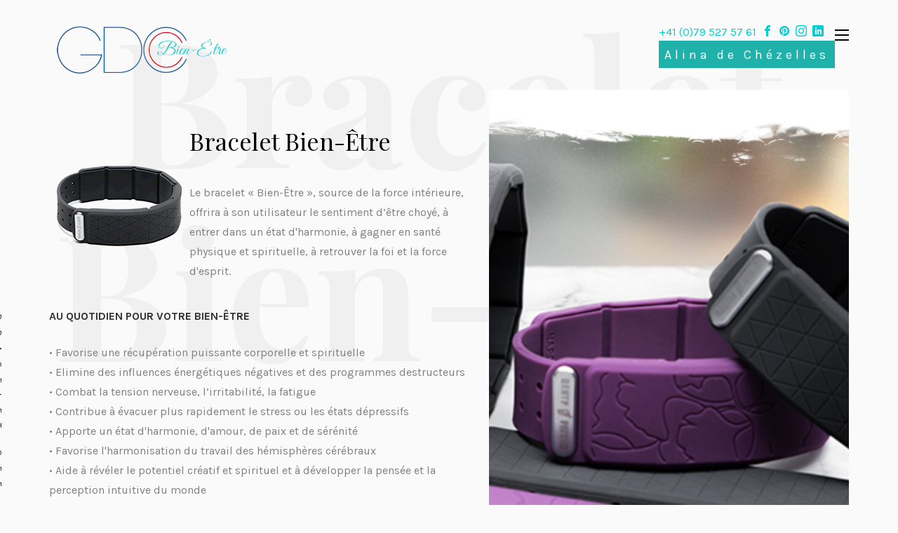

--- FILE ---
content_type: text/html
request_url: https://bien-etre.gd2c.ch/bracelet_bien-etre.php
body_size: 6823
content:


<!DOCTYPE HTML>
<html>
	<head>
	<meta charset="utf-8">
	<meta http-equiv="X-UA-Compatible" content="IE=edge">
    
<title>Bracelet CEF Bien-Être force intérieure et harmonie  Sentiment choyé</title>

    
<meta name="viewport" content="width=device-width, initial-scale=1">
<META NAME="AUTHOR" CONTENT="GdC Consultant  GD2C  GD2C Bien-Etre  ">
<META HTTP-EQUIV="REPLY-TO" CONTENT="hello@gd2c.ch">  
<META NAME="OWNER" CONTENT="hello@gd2c.ch">
<META NAME="PUBLISHER" CONTENT="GdC Consultant  GD2C  GD2C Bien-Etre ">
<META NAME="COPYRIGHT" CONTENT="(c) Copyright 2019  GdC Consultant">
<META NAME="DISTRIBUTION" CONTENT="Global">
<META NAME="RATING" CONTENT="General">  
<META NAME="SUBJECT" CONTENT="Combat la tension nerveuse  l’irritabilité  la fatigue  Evacuer stress et état dépressif  Harmonie en amour  paix et sérénité  Venir à bout de situation conflictuelle">
<META NAME="DESCRIPTION" CONTENT="Combat la tension nerveuse  l'irritabilité  la fatigue  Evacuer stress et état dépressif  Harmonie en amour  paix et sérénité  Venir à bout de situation conflictuelle">
<META NAME="ABSTRACT" CONTENT="Combat la tension nerveuse  l'irritabilité  la fatigue  Evacuer stress et état dépressif  Harmonie en amour  paix et sérénité  Venir à bout de situation conflictuelle">
<META NAME="KEYWORDS" LANG="FR"CONTENT="tension nerveuse  irritabilité  fatigue  évacuer le stress  états dépressifs  situations conflictuelles">   
<META NAME="date-creation-yyyymmdd" CONTENT="20200103">
<META NAME="date-revision-yyyymmdd" CONTENT="20240221">
<META NAME="REVISIT-AFTER" CONTENT="425 DAYS">  
<META NAME="LANGUAGE" CONTENT="FR">
<META NAME="ROBOTS" CONTENT="ALL"> 


  <!-- Facebook and Twitter integration -->
	<meta property="og:title" content="GD2C Bien-Etre  CEF Plaque de Koltsov  Correcteur d'état fonctionnel"/>
	<meta property="og:image" content="https://bien-etre.gd2c.ch/images/oct2020/CEFs-oct2020.jpeg"/>
	<meta property="og:url" content="https://www.facebook.com/gilles.dechezelles"/>
	<meta property="og:site_name" content="GD2C Bien Etre"/>
	<meta property="og:description" content="Combat la tension nerveuse  l'irritabilité  la fatigue  Evacuer stress et état dépressif  Harmonie en amour  paix et sérénité  Venir à bout de situation conflictuelle"/>
	<meta name="twitter:title" content="Bracelet CEF Bien-Être force intérieure et harmonie  Sentiment choyé" />
	<meta name="twitter:image" content="https://bien-etre.gd2c.ch/images/oct2020/CEFs-oct2020.jpeg" />
	<meta name="twitter:url" content="https://twitter.com/GD2C_Management" />
	<meta name=”twitter:card” content=”summary” />

	<!-- Place favicon.ico and apple-touch-icon.png in the root directory -->
	<link rel="shortcut icon" href="favicon.ico">

	<link href="https://fonts.googleapis.com/css?family=Karla:400,700" rel="stylesheet">
	<link href="https://fonts.googleapis.com/css?family=Playfair+Display:400,400i,700" rel="stylesheet">
	
	<!-- Animate.css -->
	<link rel="stylesheet" href="css/animate.css">
	<!-- Icomoon Icon Fonts-->
	<link rel="stylesheet" href="css/icomoon.css">
	<!-- Bootstrap  -->
	<link rel="stylesheet" href="css/bootstrap.css">
	<!-- Owl Carousel -->
	<link rel="stylesheet" href="css/owl.carousel.min.css">
	<link rel="stylesheet" href="css/owl.theme.default.min.css">
	<!-- Magnific Popup -->
	<link rel="stylesheet" href="css/magnific-popup.css">

	<link rel="stylesheet" href="css/style.css">


	<!-- Modernizr JS -->
	<script src="js/modernizr-2.6.2.min.js"></script>
	<!-- FOR IE9 below -->
	<!--[if lt IE 9]>
	<script src="js/respond.min.js"></script>
	<![endif]-->

	</head>
	<body>
    
    <!-- Menu -->
    


<!-- Menu -->
	<nav id="colorlib-main-nav" role="navigation">
		<a href="GD2C Bien-être" class="js-colorlib-nav-toggle colorlib-nav-toggle active"><i></i></a>
		<div class="js-fullheight colorlib-table">
			
       <!-- Recherche dans le site -->
            <div class="colorlib-table-cell js-fullheight">
				<!--<div class="row">
					<div class="col-md-12">                        
                       
                        <div class="form-group">
							<input type="text" class="form-control" id="search" placeholder="Recherche ...">
							<button type="submit" class="btn btn-primary"><i class="icon-search3"></i></button>
						</div>
					</div>
				</div>-->
                
      <!-- / Recherche dans le site -->
      
      <!-- Partie Menu -->  
                <div class="row">
					<div class="col-md-12">
						<ul>
                            <li><a href="../accueil.php" target="_blank">Accueil</a></li>
                            <li><a href="../themes-2022.php" target="_blank">Vous avez un symptome ?</a></li>
                            <li><a href="../accueil.php" target="_blank">CEF ou Plaque de Koltsov</a></li>
                            <li><a href="../offres-plaques.php" target="_blank">Nos offres</a></li>
                            <li><a href="../offres_CEF.php" target="_blank">Prix des CEFs</a></li>
                            <li><a href="https://fleursdebach.gd2c.ch/" target="_blank">Les fleurs du docteur Bach</a></li>
							<li><a href="../Article-biochamp.php" target="_blank">Biochamp</a></li>
                            <li><a href="https://www.gd2c.ch/offres_Coaching-Mentoring.php" target="_blank">Mentoring & Coaching</a></li>
                            <li><a href="../index.php" target="_blank">GD2C Bien-Être</a></li>
                            <li><a href="../qui-sommes-nous.php" target="_blank">Qui sommes-nous ?</a></li>
							<li><a href="../contact.php" target="_blank">Contact</a></li>
                            <li><a href="https://calendly.com/alina-de-chezelles/1" target="_blank">Prendre un r ds vs</a></li>
						</ul>
					</div>
				</div>
	 <!-- / Partie Menu -->  
     
     <!-- Menu (partie basse/images) -->           
                  <!--<div class="row">
					<div class="col-md-12">
						<!--<h2 class="head-title">Pour en savoir plus</h2>-->
						<!--<a href="images/GD2C_Bien-Etre_menu.jpg" class="gallery image-popup-link text-center" style="background-image: url(images/GD2C_Bien-Etre_menu.jpg);">
							<span><i class="icon-search3"></i></span>
						</a>
						<a href="images/plaques_menu.jpg" class="gallery image-popup-link text-center" style="background-image: url(images/plaques_menu.jpg);">
							<span><i class="icon-search3"></i></span>
						</a>
						<a href="images/AdC_menu.jpg" class="gallery image-popup-link text-center" style="background-image: url(images/AdC_menu.jpg);">
							<span><i class="icon-search3"></i></span>
						</a>
						<a href="images/contact_menu.jpg" class="gallery image-popup-link text-center" style="background-image: url(images/contact_menu.jpg);">
							<span><i class="icon-search3"></i></span>
						</a>
					</div>
				</div>-->
	<!-- / Menu (partie basse/images) -->  		
            
            </div>
		</div>
	</nav>
<!-- / Menu--> 	
	   
<!-- / Menu--> 	


<!--  Haut de page  -->
	


<!--  Haut de page  -->
	<div id="colorlib-page">
		<header>
			<div class="container">
				<div class="row">
					<div class="col-md-12">
                    
                    <img src="https://bien-etre.gd2c.ch/images/GD2C-Bien-Etre_80.png" width="258" height="80"  alt="Gd2C Bien-Être"/>
                       
                            <a href="GD2C Bien-être" class="js-colorlib-nav-toggle colorlib-nav-toggle"><i></i></a>
                                <div class="colorlib-navbar-brand">
                                <a href="tel:+41795275761">+41 (0)79 527 57 61 </a>&nbsp;<a href="https://www.facebook.com/alina.de.chezelles/" target="_blank"><i class="icon-facebook"></i></a>
									&nbsp;<a href="https://www.pinterest.fr/alinadechezelles/" target="_blank"><i class="icon-pinterest"></i></a>
									&nbsp;<a href="https://www.instagram.com/alina_de_chezelles/?hl=fr" target="_blank"><i class="icon-instagram"></i></a>
									&nbsp;<a href="https://www.linkedin.com/in/alina-de-chezelles-630b5b6/" target="_blank"><i class="icon-linkedin"></i></a>
                                    <br>
                                <a href="../contact.php" target="_blank" class="colorlib-logo"><span>Alina de Chézelles</span></a>
                             
                           </div>
                           
									</a>
								
                            <!--<a href="GD2C Bien-être" class="btn btn-primary btn-outline"> Contactez-nous </a>-->
                            
                            <!--<a href="GD2C Bien-être"><i class="icon-facebook4"></i></a>-->
                        
						   
                           
					</div>
				</div>
			</div>
		</header>
<!--  / Haut de page  -->		
        
	
<!--  / Haut de page  -->	

        
<!--   Partie principale des pages de présentation des plaques    -->       
        <div id="colorlib-services">
			<div class="container">
            
            <!--  Texte en fond d'écran  -->  
				<div class="row text-center">
					<h1 class="bold">Bracelet <br> Bien-Être</h2>
				</div>
            <!--  / Texte en fond d'écran  -->
            
				<div class="row">
					<div class="col-md-12">
						<div class="services-flex">
							<div class="one-third">
								<div class="row">
									<div class="col-md-12 col-md-offset-0 animate-box intro-heading">
										<!--<span>Target</span>-->
                                        <img style="float:left" src="images/bracelet-grisp.gif" alt="Bracelet Bien-Être">
										<h2>Bracelet Bien-Être</h2>
										<p>Le bracelet « Bien-Être », source de la force intérieure, offrira à son utilisateur le sentiment d’être choyé, à entrer dans un état d'harmonie, 
                                        à gagner en santé physique et spirituelle, à retrouver la foi et la force d'esprit. </p>

									</div>
								</div>
								<div class="row">
									<div class="col-md-12">
										<div class="rotate">
                                        
                                     <!--  Texte en hauteur  --> 
											<h2 class="heading"> Bracelet CEF Bien-Être </h2>
                                     <!--  /Texte en hauteur  --> 
										
                                        </div>
									</div>
                                    
                                    
									<div class="col-md-12">
										<div class="services animate-box">
											<h3>Au quotidien pour votre bien-être</h3>
											<p>
                                            • Favorise une récupération puissante corporelle et spirituelle<br>
                                            • Elimine des influences énergétiques négatives et des programmes destructeurs<br>  
• Combat la tension nerveuse, l’irritabilité, la fatigue<br>
• Contribue à évacuer plus rapidement le stress ou les états dépressifs<br> 
• Apporte un état d'harmonie, d'amour, de paix et de sérénité <br>
• Favorise l'harmonisation du travail des hémisphères cérébraux<br>
•  Aide à révéler le potentiel créatif et spirituel et à développer la pensée et la perception intuitive du monde<br> 
• Contribue à venir à bout des situations conflictuelles dans l’entourage social et dans la famille, 
à passer à un niveau de communication supérieur dans l’acceptation, la reconnaissance et l’amour<br> 
• Aide à renouer avec sa source de force intérieure
</p>
										</div>
										
										
									</div>
								</div>
							</div>
                     
                     <!-- Image de la plaque--> 
							<div class="one-forth services-img" style="background-image: url(images/bracelet-presentation.png);">
					 <!-- /  Image de la plaque-->
                            
                            </div>                            
						</div>
					
   
   <!--  Textes en 3 colonnes sous la photo -->                     
                  
                  
                  <div class="row">
                  <!--Texte de la colonne 1  -->
					<div class="col-md-4 animate-box">
                    
                    <h3>Composition</h3>
						<p>Le bracelet « Bien-Être »  est composé de 8 mini-plaques de Koltsov qui contiennent 4 thèmes : 
<br><br>
1)	la source de Serge Radonej (Grémiatchiy klutch) au village Malinniki dans la région de Serguiev Possad (oblast de Moscou)<br>
<img style="float:center" src="images/sergi_radonege_gremiachi_kluch_250.png" alt="la source de Serge Radonej (Grémiatchiy klutch)"><br><br>


</p>
</div>
                    <!--Texte de la colonne 2  -->
					<div class="col-md-4 animate-box">
                    <!--<h3>Un verre d'eau avec un bracelet pour la structuration d'eau</h3>
						<p><img style="float:center" src="images/Verre-eau-bracelet-mauve.gif" alt="Bracelet Bien-Être">
</p>-->
<h3>Composition (suite)</h3>
<p>2)	la source de l'icône de la Vierge de Kazan près du village de Radonège, dans la région de Serguiev Possad (oblast de Moscou)<br><br>
3)	la source de Saint Savva Storojevski, ville de Serguiev Possad (oblast de Moscou)<br><br>
4)	la source de Saint-Barnabé de Gethsémani (ermitage de Gethsémani), près de la ville de Serguiev Possad (oblast de Moscou)

</p>	
				</div>
                    
			    <!--Texte de la colonne 3  -->
                    <div class="col-md-4 animate-box">
                    
   <h3>Matériaux de fabrication</h3>
						<p>Le bracelet est réalisé en silicone écologique NE-5150 avec la fermeture en alliage antiallergique Zinc alloy.

</p>                 
<h3>Boire de l'eau structurée</h3>
				  <p>Le principe de fonctionnement des plaques et des bracelets de Koltsov est basé avant tout sur la consommation de l'eau structurée. <br><span style="background-color: #6FC">Quel volume ? C'est simple : 30 ml par 1 kg de poids corporel par jour.</span> 
                        <br>La recommandation de ce volume est aussi celle de l'OMS (Organisation Mondiale de la Santé).<br> 
                  <a href="Article-structuration-eau.php" target="_blank">Lire l'article sur la structuration de l'eau</a> 
                                 </p>
			    </div>
                
		</div>
<!--  /  Textes en 3 colonnes sous la photo -->

<!--   /  Partie principale des pages de présentation des plaques    -->  


<!--  Page Commande  -->        
    
        <div class="col-md-12 text-center" >
<!--  Commander  -->
               <p>
               <a href="commande.php" target="_blank" class="btn btn-primary btn-custom">Commander</a>
               </p>
<!--  / Commander  -->  
<!--  Conseil gratuit  -->
	           <p>
               <a href="https://calendly.com/alina-de-chezelles/1" target="_blank" class="btn btn-primary btn-custom">Conseil (gratuit <i class="icon-happy2" style="color:#ffffff"></i>), prenez rendez-vous</a>
               </p> 
<!--  / Conseil gratuit  -->
  
        </div>
                
       <div class="col-md-2 text-center">
       <P>  </P>
       </div>
       
<div class="col-md-8 text-center">
              <p style="background-color: #00CED1; color: #FFF; text-align: left;">
              &nbsp Avec chaque plaque vous bénéficierez automatiquement d'un certain nombre d'avantages :<br>
              &nbsp;&nbsp;&nbsp <i class="icon-check" style="color:#FFF"></i>&nbsp;&nbsp;Un mode d'emploi détaillé rédigé par mes soins et comprenant de précieux conseils<br>
              &nbsp;&nbsp;&nbsp <i class="icon-check" style="color:#FFF"></i>&nbsp;&nbsp;Un accompagnement personnalisé durant les 3 premiers mois d'utilisation :<br>
              &nbsp;&nbsp;&nbsp;&nbsp;&nbsp;&nbsp; <i class="icon-help-circle" style="color:#FFF"></i>&nbsp;&nbsp;réponses à vos questions ;<br>
              &nbsp;&nbsp;&nbsp;&nbsp;&nbsp;&nbsp; <i class="icon-phone2" style="color:#FFF"></i>&nbsp;&nbsp;conseils d'utilisation ;<br>
              &nbsp;&nbsp;&nbsp;&nbsp;&nbsp;&nbsp; <i class="icon-message" style="color:#FFF"></i>&nbsp;&nbsp;astuces ;<br>
              &nbsp;&nbsp;&nbsp;&nbsp;&nbsp;&nbsp; <i class="icon-more-horizontal" style="color:#FFF"></i>&nbsp;&nbsp;etc
              </p>
              
       </p>
       Un devis peut être établi en fonction de vos besoins et la quantité de CEF souhaitée. <br>
       Pour les personnes ayant acheté des plaques et/ou des bracelets de Koltsov chez d'autres partenaires, il est possible d'avoir une consultation vous permettant d'établir le protocole à suivre (me consulter pour le tarif).
       </p> 
                 
  </div>
               
                       
                       
                       
                       
                       
                       
                       
                       
                       
<!--  /  Page Commande  --> 

<!-- Moteur de recherche --> 
    <!-- Moteur de recherche --> 
<div id="colorlib-blog">
     <div class="container">
            <div class="row">
					<div class="col-md-9 col-md-offset-0 text-center animate-box intro-heading">
                    <h3>Maladie, symtome ou probl&egrave;me de sant&eacute;, faites une recherche sur notre site</h3>
					
					                    
                    <script async src="https://cse.google.com/cse.js?cx=2c9d057e91952ef0f"></script><div class="gcse-search"></div>
				   </div>
            </div>
     </div>
</div>     
<!-- Moteur de recherche -->
               
<!-- / Moteur de recherche --> <!--  Carousel des plaques  -->
    

<!--  Carousel des CEF de la série BRACELET  -->


<!-- Carrousel Témoignages -->  
		<div id="colorlib-blog">
			<div class="container">
            
            <!--  Texte en fond d'écran  -->  
				<div class="row text-center">
					<h2 class="bold"> CEFs <br> de <br> Koltsov </h2>
				</div>
            <!--  / Texte en fond d'écran  -->
				
				<div class="row">
					<div class="col-md-12 col-md-offset-0 text-center animate-box intro-heading">
						<!--<span>Blog</span>-->
						<h2>Nos offres</h2>
					</div>
				</div>
				
                <div class="row">
					<div class="col-md-12">
						<div class="rotate">
							<!--<h2 class="heading">Témoignages ...</h2>-->
						</div>
					</div>
				</div>
				
                <div class="row animate-box">
					<div class="owl-carousel1">
						
                    <!--  1er présentation rapide d'un plaque  -->
                        <div class="item">
							<div class="col-md-12">
								<div class="article">
									<a href="offre-detox.php" target="_blank" class="blog-img">										
                                        <img src="../images/oct2020/carrousel-1.jpg" alt="Plaques de Koltsov" class="img-responsive">
                                        <div class="overlay"></div>
										<div class="link">
											<span class="read">En savoir plus ...</h2>
										</div>
									</a>
									<div class="desc">
										<span class="meta">Offre Détox</span>
									  <h2>Packs de CEFs harmonisants, détoxifiant et adapté à toute la famille !</h2>
									</div>
							  </div>
							</div>
						</div>
						
						<!--  4ème présentation rapide d'un plaque  -->
                        <div class="item">
							<div class="col-md-12">
								<div class="article">
									<a href="offre-business.php" target="_blank" class="blog-img">
										<img class="img-responsive" src="images/oct2020/carrousel4.jpg" alt="Plaques de Koltsov">
										<div class="overlay"></div>
										<div class="link">
											<span class="read">En savoir plus ...</h2>
										</div>
									</a>
									<div class="desc">
										<span class="meta">Offre Business</span>
										<h2>Renforce votre vie professionnelle et vous aide à vous dépasser au quotidien</a></h2></div>
								</div>
							</div>
						</div>
                        
					<!--  2ème présentation rapide d'un plaque  -->
                    	<div class="item">
							<div class="col-md-12">
								<div class="article">
									<a href="offre-serenite.php" target="_blank" class="blog-img">
										<img class="img-responsive" src="images/oct2020/carrousel-2.jpg" alt="Plaques de Koltsov">
										<div class="overlay"></div>
										<div class="link">
											<span class="read">En savoir plus ...</h2>
										</div>
									</a>
									<div class="desc">
										<span class="meta">Offre Sérénité</span>
										<h2>Entretenez au quotidien et sans effort votre bien-être comme la qualité de votre vie</h2>
									</div>
								</div>
							</div>
						</div>
                        
                     <!--  3ème présentation rapide d'un plaque  -->
						<div class="item">
							<div class="col-md-12">
								<div class="article">
									<a href="offre-enfance.php" target="_blank" class="blog-img">
										<img class="img-responsive" src="images/oct2020/carrousel3.jpg" alt="Plaques de Koltsov">
										<div class="overlay"></div>
										<div class="link">
											<span class="read">En savoir plus ...</h2>
										</div>
									</a>
									<div class="desc">
										<span class="meta">Offre Enfance</span>
										<h2>Régulation harmonieuse des émotions et du physique des enfants pour le bien-être de tous</a></h2></div>
								</div>
							</div>
						</div>
					    
                     
                        
                        
                     <!--  5ème présentation rapide d'un plaque  -->  
                        <!--<div class="item">
							<div class="col-md-12">
								<div class="article">
									<a href="6.php" target="_blank" class="blog-img">
										<img class="img-responsive" src="images/B6.png" alt="Soins de la peau">
										<div class="overlay"></div>
										<div class="link">
											<span class="read">En savoir plus ...</h2>
										</div>
									</a>
									<div class="desc">
										<span class="meta">Soins de la peau </span>
										<h2>Nettoie et régénère votre peau en ralentissant le vieillissement des différentes cellules de votre peau</a></h2>
										</div>
								</div>
							</div>
						</div>-->
                        
                        
                    <!--  6ème présentation rapide d'un plaque  -->
                        <!--<div class="item">
							<div class="col-md-12">
								<div class="article">
									<a href="7.php" target="_blank" class="blog-img">
										<img class="img-responsive" src="images/B7.png" alt="Beauté de la peau">
										<div class="overlay"></div>
										<div class="link">
											<span class="read">En savoir plus ...</h2>
										</div>
									</a>
									<div class="desc">
										<span class="meta">Beauté de la peau</span>
										<h2>Ralentit le vieillissement de votre corps en augmentant sa résistance et sa capacité à s’auto réparer</a></h2></div>
								</div>
							</div>
						</div>-->
                       
                   <!--  7ème présentation rapide des gammes de plaques  --> 
                        <!--<div class="item">
							<div class="col-md-12">
								<div class="article">
									<a href="8.php" target="_blank" class="blog-img">
										<img class="img-responsive" src="images/B8.png" alt="Nuits de beauté">
										<div class="overlay"></div>
										<div class="link">
											<span class="read">En savoir plus ...</h2>
										</div>
									</a>
									<div class="desc">
										<span class="meta">Nuits de beauté</span>
										<h2>Dormez en favorisant le renouvellement de vos cellules tout en ralentissant votre vieillissement</a></h2></div>
								</div>
							</div>
						</div>-->
                    
                    <!--  8ème présentation rapide des gammes de plaques  --> 
                        <!--<div class="item">
							<div class="col-md-12">
								<div class="article">
									<a href="10.php" target="_blank" class="blog-img">
										<img class="img-responsive" src="images/T10.jpg" alt="Articulations">
										<div class="overlay"></div>
										<div class="link">
											<span class="read">En savoir plus ...</h2>
										</div>
									</a>
									<div class="desc">
										<span class="meta">Articulations</span>
										<h2>Permet de se prémunir des processus inflammatoires des articulations et de rétablir leurs bons fonctionnements </a></h2></div>
								</div>
							</div>
						</div>-->
                       
                       
                     <!--  9ème présentation rapide des gammes de plaques  --> 
                        <!--<div class="item">
							<div class="col-md-12">
								<div class="article">
									<a href="20.php" target="_blank" class="blog-img">
										<img class="img-responsive" src="images/T20.jpg" alt="Purification">
										<div class="overlay"></div>
										<div class="link">
											<span class="read">En savoir plus ...</h2>
										</div>
									</a>
									<div class="desc">
										<span class="meta">Purification</span>
										<h2>Anti-virus des corps subtils</a></h2></div>
								</div>
							</div>
						</div>  -->
                        
                    
                    </div>
				</div>
			</div>
		</div>
<!--  / Carousel Témoignages  -->

<!--  /   Carousel des plaques  -->

<P>  </P>
<P>  </P>

<!--(c) du bas de page--> 
      
                    

<!--(c) du bas de page--> 
                    <div class="row">
						<div class="col-md-12 text-center">
                        <p><img src="https://bien-etre.gd2c.ch/images/GD2C-Bien-Etre_DISTRIBUTEUR-OFFICIEL_footer1.png" align="middle" alt="GD2C Bien-Être" />
        
                              <br>GD2C Bien-Être est partenaire officiel du fabricant, la société <a href="http://планета-регионов.рф" target="_blank">"Planète des Régions"</a>.
                              <br>Cliquez sur <a href="http://планета-регионов.рф/distributors#whitelist" target="_blank">ce lien</a> pour consulter la liste des distributeurs officiels.
                               <br>GD2C Bien-Être est enregistré sous le numéro 827.
                              </p>
							<p><em>Les plaques de Koltsov ne peuvent se substituer à la moindre prise en charge médicale quelle que soit l’éventuelle pathologie de son utilisateur.</em></p>
                            <p>
                            <a href="https://bien-etre.gd2c.ch/accueil.php" target="_blank">Accueil</a>&nbsp;&brvbar;&nbsp;
                            <a href="https://bien-etre.gd2c.ch/plaques.php" target="_blank">Les CEF</a>&nbsp;&brvbar;&nbsp;
                            <a href="https://bien-etre.gd2c.ch/themes-2022.php" target="_blank">Un symptome ?</a>&nbsp;&brvbar;&nbsp;
                            <a href="https://bien-etre.gd2c.ch/offres-plaques.php" target="_blank">Nos offres</a>&nbsp;&brvbar;&nbsp;
                            <a href="https://bien-etre.gd2c.ch/qui-sommes-nous.php" target="_blank">Qui sommes-nous ?</a>&nbsp;&brvbar;&nbsp;
                            <a href="https://bien-etre.gd2c.ch/contact.php" target="_blank">Contact</a>&nbsp;&brvbar;&nbsp;
                            <a href="https://gd2c.ch/menleg.php" target="_blank">Mentions Légales</a></p>
                            <p>
								&copy; <!-- Link back to Colorlib can't be removed. Template is licensed under CC BY 3.0. -->
Copyright 2018 à <script>document.write(new Date().getFullYear());</script> | Template de <a href="https://colorlib.com" target="_blank">Colorlib</a>, adapté et personnalisé avec <i class="icon-heart4" aria-hidden="true"></i> par <a href="https://www.gd2c.ch" target="_blank"> GD2C Bien-Être</a>
<!-- Link back to Colorlib can't be removed. Template is licensed under CC BY 3.0. -->
							</p>
						</div>
					</div>
<!--(c) du bas de page-->
               
<!--(c) du bas de page-->

	
	</div>

	<!-- jQuery -->
	<script src="js/jquery.min.js"></script>
	<!-- jQuery Easing -->
	<script src="js/jquery.easing.1.3.js"></script>
	<!-- Bootstrap -->
	<script src="js/bootstrap.min.js"></script>
	<!-- Waypoints -->
	<script src="js/jquery.waypoints.min.js"></script>
	<!-- Owl Carousel -->
	<script src="js/owl.carousel.min.js"></script>
	<!-- Magnific Popup -->
	<script src="js/jquery.magnific-popup.min.js"></script>
	<script src="js/magnific-popup-options.js"></script>

	<!-- Main JS (Do not remove) -->
	<script src="js/main.js"></script>

	</body>
</html>



--- FILE ---
content_type: text/css
request_url: https://bien-etre.gd2c.ch/css/icomoon.css
body_size: 9600
content:
@font-face {
  font-family: 'icomoon';
  src:  url('fonts/icomoon.eot?tmere9');
  src:  url('fonts/icomoon.eot?tmere9#iefix') format('embedded-opentype'),
    url('fonts/icomoon.ttf?tmere9') format('truetype'),
    url('fonts/icomoon.woff?tmere9') format('woff'),
    url('fonts/icomoon.svg?tmere9#icomoon') format('svg');
  font-weight: normal;
  font-style: normal;
}

[class^="icon-"], [class*=" icon-"] {
  /* use !important to prevent issues with browser extensions that change fonts */
  font-family: 'icomoon' !important;
  speak: none;
  font-style: normal;
  font-weight: normal;
  font-variant: normal;
  text-transform: none;
  line-height: 1;

  /* Better Font Rendering =========== */
  -webkit-font-smoothing: antialiased;
  -moz-osx-font-smoothing: grayscale;
}

.icon-activity:before {
  content: "\e900";
}
.icon-airplay:before {
  content: "\e901";
}
.icon-alert-circle:before {
  content: "\e902";
}
.icon-alert-octagon:before {
  content: "\e903";
}
.icon-alert-triangle:before {
  content: "\e904";
}
.icon-align-center:before {
  content: "\e905";
}
.icon-align-justify:before {
  content: "\e906";
}
.icon-align-left:before {
  content: "\e907";
}
.icon-align-right:before {
  content: "\e908";
}
.icon-anchor:before {
  content: "\e909";
}
.icon-aperture:before {
  content: "\e90a";
}
.icon-arrow-down3:before {
  content: "\e90b";
}
.icon-arrow-down-circle:before {
  content: "\e90c";
}
.icon-arrow-down-left3:before {
  content: "\e90d";
}
.icon-arrow-down-right3:before {
  content: "\e90e";
}
.icon-arrow-left3:before {
  content: "\e90f";
}
.icon-arrow-left-circle:before {
  content: "\e910";
}
.icon-arrow-right3:before {
  content: "\e911";
}
.icon-arrow-right-circle:before {
  content: "\e912";
}
.icon-arrow-up3:before {
  content: "\e913";
}
.icon-arrow-up-circle:before {
  content: "\e914";
}
.icon-arrow-up-left3:before {
  content: "\e915";
}
.icon-arrow-up-right3:before {
  content: "\e916";
}
.icon-at-sign:before {
  content: "\e917";
}
.icon-award:before {
  content: "\e918";
}
.icon-bar-chart:before {
  content: "\e919";
}
.icon-bar-chart-2:before {
  content: "\e91a";
}
.icon-battery:before {
  content: "\e91b";
}
.icon-battery-charging:before {
  content: "\e91c";
}
.icon-bell2:before {
  content: "\e91d";
}
.icon-bell-off:before {
  content: "\e91e";
}
.icon-bluetooth:before {
  content: "\e91f";
}
.icon-bold2:before {
  content: "\e920";
}
.icon-book2:before {
  content: "\e921";
}
.icon-book-open:before {
  content: "\e922";
}
.icon-bookmark2:before {
  content: "\e923";
}
.icon-box:before {
  content: "\e924";
}
.icon-briefcase2:before {
  content: "\e925";
}
.icon-calendar2:before {
  content: "\e926";
}
.icon-camera2:before {
  content: "\e927";
}
.icon-camera-off:before {
  content: "\e928";
}
.icon-cast:before {
  content: "\e929";
}
.icon-check:before {
  content: "\e92a";
}
.icon-check-circle:before {
  content: "\e92b";
}
.icon-check-square:before {
  content: "\e92c";
}
.icon-chevron-down:before {
  content: "\e92d";
}
.icon-chevron-left:before {
  content: "\e92e";
}
.icon-chevron-right:before {
  content: "\e92f";
}
.icon-chevron-up:before {
  content: "\e930";
}
.icon-chevrons-down:before {
  content: "\e931";
}
.icon-chevrons-left:before {
  content: "\e932";
}
.icon-chevrons-right:before {
  content: "\e933";
}
.icon-chevrons-up:before {
  content: "\e934";
}
.icon-chrome2:before {
  content: "\e935";
}
.icon-circle:before {
  content: "\e936";
}
.icon-clipboard2:before {
  content: "\e937";
}
.icon-clock3:before {
  content: "\e938";
}
.icon-cloud2:before {
  content: "\e939";
}
.icon-cloud-drizzle:before {
  content: "\e93a";
}
.icon-cloud-lightning:before {
  content: "\e93b";
}
.icon-cloud-off:before {
  content: "\e93c";
}
.icon-cloud-rain:before {
  content: "\e93d";
}
.icon-cloud-snow:before {
  content: "\e93e";
}
.icon-code:before {
  content: "\e93f";
}
.icon-codepen2:before {
  content: "\e940";
}
.icon-command2:before {
  content: "\e941";
}
.icon-compass3:before {
  content: "\e942";
}
.icon-copy2:before {
  content: "\e943";
}
.icon-corner-down-left:before {
  content: "\e944";
}
.icon-corner-down-right:before {
  content: "\e945";
}
.icon-corner-left-down:before {
  content: "\e946";
}
.icon-corner-left-up:before {
  content: "\e947";
}
.icon-corner-right-down:before {
  content: "\e948";
}
.icon-corner-right-up:before {
  content: "\e949";
}
.icon-corner-up-left:before {
  content: "\e94a";
}
.icon-corner-up-right:before {
  content: "\e94b";
}
.icon-cpu:before {
  content: "\e94c";
}
.icon-credit-card2:before {
  content: "\e94d";
}
.icon-crop2:before {
  content: "\e94e";
}
.icon-crosshair:before {
  content: "\e94f";
}
.icon-database2:before {
  content: "\e950";
}
.icon-delete:before {
  content: "\e951";
}
.icon-disc:before {
  content: "\e952";
}
.icon-dollar-sign:before {
  content: "\e953";
}
.icon-download4:before {
  content: "\e954";
}
.icon-download-cloud:before {
  content: "\e955";
}
.icon-droplet2:before {
  content: "\e956";
}
.icon-edit:before {
  content: "\e957";
}
.icon-edit-2:before {
  content: "\e958";
}
.icon-edit-3:before {
  content: "\e959";
}
.icon-external-link:before {
  content: "\e95a";
}
.icon-eye2:before {
  content: "\e95b";
}
.icon-eye-off:before {
  content: "\e95c";
}
.icon-facebook3:before {
  content: "\e95d";
}
.icon-fast-forward:before {
  content: "\e95e";
}
.icon-feather:before {
  content: "\e95f";
}
.icon-file:before {
  content: "\e960";
}
.icon-file-minus:before {
  content: "\e961";
}
.icon-file-plus:before {
  content: "\e962";
}
.icon-file-text3:before {
  content: "\e963";
}
.icon-film2:before {
  content: "\e964";
}
.icon-filter2:before {
  content: "\e965";
}
.icon-flag2:before {
  content: "\e966";
}
.icon-folder2:before {
  content: "\e967";
}
.icon-folder-minus2:before {
  content: "\e968";
}
.icon-folder-plus2:before {
  content: "\e969";
}
.icon-git-branch:before {
  content: "\e96a";
}
.icon-git-commit:before {
  content: "\e96b";
}
.icon-git-merge:before {
  content: "\e96c";
}
.icon-git-pull-request:before {
  content: "\e96d";
}
.icon-github2:before {
  content: "\e96e";
}
.icon-gitlab:before {
  content: "\e96f";
}
.icon-globe:before {
  content: "\e970";
}
.icon-grid:before {
  content: "\e971";
}
.icon-hard-drive:before {
  content: "\e972";
}
.icon-hash:before {
  content: "\e973";
}
.icon-headphones2:before {
  content: "\e974";
}
.icon-heart2:before {
  content: "\e975";
}
.icon-help-circle:before {
  content: "\e976";
}
.icon-home4:before {
  content: "\e977";
}
.icon-image2:before {
  content: "\e978";
}
.icon-inbox:before {
  content: "\e979";
}
.icon-info2:before {
  content: "\e97a";
}
.icon-instagram2:before {
  content: "\e97b";
}
.icon-italic2:before {
  content: "\e97c";
}
.icon-layers:before {
  content: "\e97d";
}
.icon-layout:before {
  content: "\e97e";
}
.icon-life-buoy:before {
  content: "\e97f";
}
.icon-link2:before {
  content: "\e980";
}
.icon-link-2:before {
  content: "\e981";
}
.icon-linkedin3:before {
  content: "\e982";
}
.icon-list3:before {
  content: "\e983";
}
.icon-loader:before {
  content: "\e984";
}
.icon-lock2:before {
  content: "\e985";
}
.icon-log-in:before {
  content: "\e986";
}
.icon-log-out:before {
  content: "\e987";
}
.icon-mail5:before {
  content: "\e988";
}
.icon-map3:before {
  content: "\e989";
}
.icon-map-pin:before {
  content: "\e98a";
}
.icon-maximize:before {
  content: "\e98b";
}
.icon-maximize-2:before {
  content: "\e98c";
}
.icon-menu5:before {
  content: "\e98d";
}
.icon-message-circle:before {
  content: "\e98e";
}
.icon-message-square:before {
  content: "\e98f";
}
.icon-mic2:before {
  content: "\e990";
}
.icon-mic-off:before {
  content: "\e991";
}
.icon-minimize:before {
  content: "\e992";
}
.icon-minimize-2:before {
  content: "\e993";
}
.icon-minus2:before {
  content: "\e994";
}
.icon-minus-circle:before {
  content: "\e995";
}
.icon-minus-square:before {
  content: "\e996";
}
.icon-monitor:before {
  content: "\e997";
}
.icon-moon:before {
  content: "\e998";
}
.icon-more-horizontal:before {
  content: "\e999";
}
.icon-more-vertical:before {
  content: "\e99a";
}
.icon-move:before {
  content: "\e99b";
}
.icon-music2:before {
  content: "\e99c";
}
.icon-navigation:before {
  content: "\e99d";
}
.icon-navigation-2:before {
  content: "\e99e";
}
.icon-octagon:before {
  content: "\e99f";
}
.icon-package:before {
  content: "\e9a0";
}
.icon-paperclip:before {
  content: "\e9a1";
}
.icon-pause3:before {
  content: "\e9a2";
}
.icon-pause-circle:before {
  content: "\e9a3";
}
.icon-percent:before {
  content: "\e9a4";
}
.icon-phone2:before {
  content: "\e9a5";
}
.icon-phone-call:before {
  content: "\e9a6";
}
.icon-phone-forwarded:before {
  content: "\e9a7";
}
.icon-phone-incoming:before {
  content: "\e9a8";
}
.icon-phone-missed:before {
  content: "\e9a9";
}
.icon-phone-off:before {
  content: "\e9aa";
}
.icon-phone-outgoing:before {
  content: "\e9ab";
}
.icon-pie-chart2:before {
  content: "\e9ac";
}
.icon-play4:before {
  content: "\e9ad";
}
.icon-play-circle:before {
  content: "\e9ae";
}
.icon-plus2:before {
  content: "\e9af";
}
.icon-plus-circle:before {
  content: "\e9b0";
}
.icon-plus-square:before {
  content: "\e9b1";
}
.icon-pocket:before {
  content: "\e9b2";
}
.icon-power2:before {
  content: "\e9b3";
}
.icon-printer2:before {
  content: "\e9b4";
}
.icon-radio:before {
  content: "\e9b5";
}
.icon-refresh-ccw:before {
  content: "\e9b6";
}
.icon-refresh-cw:before {
  content: "\e9b7";
}
.icon-repeat:before {
  content: "\e9b8";
}
.icon-rewind:before {
  content: "\e9b9";
}
.icon-rotate-ccw:before {
  content: "\e9ba";
}
.icon-rotate-cw:before {
  content: "\e9bb";
}
.icon-rss3:before {
  content: "\e9bc";
}
.icon-save:before {
  content: "\e9bd";
}
.icon-scissors2:before {
  content: "\e9be";
}
.icon-search2:before {
  content: "\e9bf";
}
.icon-send:before {
  content: "\e9c0";
}
.icon-server:before {
  content: "\e9c1";
}
.icon-settings:before {
  content: "\e9c2";
}
.icon-share3:before {
  content: "\e9c3";
}
.icon-share-2:before {
  content: "\e9c4";
}
.icon-shield2:before {
  content: "\e9c5";
}
.icon-shield-off:before {
  content: "\e9c6";
}
.icon-shopping-bag:before {
  content: "\e9c7";
}
.icon-shopping-cart:before {
  content: "\e9c8";
}
.icon-shuffle2:before {
  content: "\e9c9";
}
.icon-sidebar:before {
  content: "\e9ca";
}
.icon-skip-back:before {
  content: "\e9cb";
}
.icon-skip-forward:before {
  content: "\e9cc";
}
.icon-slack:before {
  content: "\e9cd";
}
.icon-slash:before {
  content: "\e9ce";
}
.icon-sliders:before {
  content: "\e9cf";
}
.icon-smartphone:before {
  content: "\e9d0";
}
.icon-speaker:before {
  content: "\e9d1";
}
.icon-square:before {
  content: "\e9d2";
}
.icon-star:before {
  content: "\e9d3";
}
.icon-stop-circle:before {
  content: "\e9d4";
}
.icon-sun2:before {
  content: "\e9d5";
}
.icon-sunrise:before {
  content: "\e9d6";
}
.icon-sunset:before {
  content: "\e9d7";
}
.icon-tablet2:before {
  content: "\e9d8";
}
.icon-tag:before {
  content: "\e9d9";
}
.icon-target2:before {
  content: "\e9da";
}
.icon-terminal2:before {
  content: "\e9db";
}
.icon-thermometer:before {
  content: "\e9dc";
}
.icon-thumbs-down:before {
  content: "\e9dd";
}
.icon-thumbs-up:before {
  content: "\e9de";
}
.icon-toggle-left:before {
  content: "\e9df";
}
.icon-toggle-right:before {
  content: "\e9e0";
}
.icon-trash:before {
  content: "\e9e1";
}
.icon-trash-2:before {
  content: "\e9e2";
}
.icon-trending-down:before {
  content: "\e9e3";
}
.icon-trending-up:before {
  content: "\e9e4";
}
.icon-triangle:before {
  content: "\e9e5";
}
.icon-truck2:before {
  content: "\e9e6";
}
.icon-tv2:before {
  content: "\e9e7";
}
.icon-twitter2:before {
  content: "\e9e8";
}
.icon-type:before {
  content: "\e9e9";
}
.icon-umbrella:before {
  content: "\e9ea";
}
.icon-underline2:before {
  content: "\e9eb";
}
.icon-unlock:before {
  content: "\e9ec";
}
.icon-upload4:before {
  content: "\e9ed";
}
.icon-upload-cloud:before {
  content: "\e9ee";
}
.icon-user2:before {
  content: "\e9ef";
}
.icon-user-check2:before {
  content: "\e9f0";
}
.icon-user-minus2:before {
  content: "\e9f1";
}
.icon-user-plus2:before {
  content: "\e9f2";
}
.icon-user-x:before {
  content: "\e9f3";
}
.icon-users2:before {
  content: "\e9f4";
}
.icon-video:before {
  content: "\e9f5";
}
.icon-video-off:before {
  content: "\e9f6";
}
.icon-voicemail:before {
  content: "\e9f7";
}
.icon-volume:before {
  content: "\e9f8";
}
.icon-volume-1:before {
  content: "\e9f9";
}
.icon-volume-2:before {
  content: "\e9fa";
}
.icon-volume-x:before {
  content: "\e9fb";
}
.icon-watch:before {
  content: "\e9fc";
}
.icon-wifi:before {
  content: "\e9fd";
}
.icon-wifi-off:before {
  content: "\e9fe";
}
.icon-wind:before {
  content: "\e9ff";
}
.icon-x:before {
  content: "\ea00";
}
.icon-x-circle:before {
  content: "\ea01";
}
.icon-x-square:before {
  content: "\ea02";
}
.icon-zap:before {
  content: "\ea03";
}
.icon-zap-off:before {
  content: "\ea04";
}
.icon-zoom-in2:before {
  content: "\ea05";
}
.icon-zoom-out2:before {
  content: "\ea06";
}
.icon-times:before {
  content: "\ea07";
}
.icon-tick:before {
  content: "\ea08";
}
.icon-plus3:before {
  content: "\ea09";
}
.icon-minus3:before {
  content: "\ea0a";
}
.icon-equals:before {
  content: "\ea0b";
}
.icon-divide:before {
  content: "\ea0c";
}
.icon-chevron-right2:before {
  content: "\ea0d";
}
.icon-chevron-left2:before {
  content: "\ea0e";
}
.icon-arrow-right-thick:before {
  content: "\ea0f";
}
.icon-arrow-left-thick:before {
  content: "\ea10";
}
.icon-th-small:before {
  content: "\ea11";
}
.icon-th-menu:before {
  content: "\ea12";
}
.icon-th-list:before {
  content: "\ea13";
}
.icon-th-large:before {
  content: "\ea14";
}
.icon-home5:before {
  content: "\ea15";
}
.icon-arrow-forward:before {
  content: "\ea16";
}
.icon-arrow-back:before {
  content: "\ea17";
}
.icon-rss4:before {
  content: "\ea18";
}
.icon-location3:before {
  content: "\ea19";
}
.icon-link3:before {
  content: "\ea1a";
}
.icon-image3:before {
  content: "\ea1b";
}
.icon-arrow-up-thick:before {
  content: "\ea1c";
}
.icon-arrow-down-thick:before {
  content: "\ea1d";
}
.icon-starburst:before {
  content: "\ea1e";
}
.icon-starburst-outline:before {
  content: "\ea1f";
}
.icon-star2:before {
  content: "\ea20";
}
.icon-flow-children:before {
  content: "\ea21";
}
.icon-export:before {
  content: "\ea22";
}
.icon-delete2:before {
  content: "\ea23";
}
.icon-delete-outline:before {
  content: "\ea24";
}
.icon-cloud-storage:before {
  content: "\ea25";
}
.icon-wi-fi:before {
  content: "\ea26";
}
.icon-heart3:before {
  content: "\ea27";
}
.icon-flash:before {
  content: "\ea28";
}
.icon-cancel:before {
  content: "\ea29";
}
.icon-backspace:before {
  content: "\ea2a";
}
.icon-attachment2:before {
  content: "\ea2b";
}
.icon-arrow-move:before {
  content: "\ea2c";
}
.icon-warning2:before {
  content: "\ea2d";
}
.icon-user3:before {
  content: "\ea2e";
}
.icon-radar:before {
  content: "\ea2f";
}
.icon-lock-open:before {
  content: "\ea30";
}
.icon-lock-closed:before {
  content: "\ea31";
}
.icon-location-arrow:before {
  content: "\ea32";
}
.icon-info3:before {
  content: "\ea33";
}
.icon-user-delete:before {
  content: "\ea34";
}
.icon-user-add:before {
  content: "\ea35";
}
.icon-media-pause:before {
  content: "\ea36";
}
.icon-group:before {
  content: "\ea37";
}
.icon-chart-pie:before {
  content: "\ea38";
}
.icon-chart-line:before {
  content: "\ea39";
}
.icon-chart-bar:before {
  content: "\ea3a";
}
.icon-chart-area:before {
  content: "\ea3b";
}
.icon-video2:before {
  content: "\ea3c";
}
.icon-point-of-interest:before {
  content: "\ea3d";
}
.icon-infinity:before {
  content: "\ea3e";
}
.icon-globe2:before {
  content: "\ea3f";
}
.icon-eye3:before {
  content: "\ea40";
}
.icon-cog2:before {
  content: "\ea41";
}
.icon-camera3:before {
  content: "\ea42";
}
.icon-upload5:before {
  content: "\ea43";
}
.icon-scissors3:before {
  content: "\ea44";
}
.icon-refresh:before {
  content: "\ea45";
}
.icon-pin:before {
  content: "\ea46";
}
.icon-key3:before {
  content: "\ea47";
}
.icon-info-large:before {
  content: "\ea48";
}
.icon-eject2:before {
  content: "\ea49";
}
.icon-download5:before {
  content: "\ea4a";
}
.icon-zoom:before {
  content: "\ea4b";
}
.icon-zoom-out3:before {
  content: "\ea4c";
}
.icon-zoom-in3:before {
  content: "\ea4d";
}
.icon-sort-numerically:before {
  content: "\ea4e";
}
.icon-sort-alphabetically:before {
  content: "\ea4f";
}
.icon-input-checked:before {
  content: "\ea50";
}
.icon-calender:before {
  content: "\ea51";
}
.icon-world:before {
  content: "\ea52";
}
.icon-notes:before {
  content: "\ea53";
}
.icon-code2:before {
  content: "\ea54";
}
.icon-arrow-sync:before {
  content: "\ea55";
}
.icon-arrow-shuffle:before {
  content: "\ea56";
}
.icon-arrow-repeat:before {
  content: "\ea57";
}
.icon-arrow-minimise:before {
  content: "\ea58";
}
.icon-arrow-maximise:before {
  content: "\ea59";
}
.icon-arrow-loop:before {
  content: "\ea5a";
}
.icon-anchor2:before {
  content: "\ea5b";
}
.icon-spanner:before {
  content: "\ea5c";
}
.icon-puzzle:before {
  content: "\ea5d";
}
.icon-power3:before {
  content: "\ea5e";
}
.icon-plane:before {
  content: "\ea5f";
}
.icon-pi:before {
  content: "\ea60";
}
.icon-phone3:before {
  content: "\ea61";
}
.icon-microphone:before {
  content: "\ea62";
}
.icon-media-rewind:before {
  content: "\ea63";
}
.icon-flag3:before {
  content: "\ea64";
}
.icon-adjust-brightness:before {
  content: "\ea65";
}
.icon-waves:before {
  content: "\ea66";
}
.icon-social-twitter:before {
  content: "\ea67";
}
.icon-social-facebook:before {
  content: "\ea68";
}
.icon-social-dribbble:before {
  content: "\ea69";
}
.icon-media-stop:before {
  content: "\ea6a";
}
.icon-media-record:before {
  content: "\ea6b";
}
.icon-media-play:before {
  content: "\ea6c";
}
.icon-media-fast-forward:before {
  content: "\ea6d";
}
.icon-media-eject:before {
  content: "\ea6e";
}
.icon-social-vimeo:before {
  content: "\ea6f";
}
.icon-social-tumbler:before {
  content: "\ea70";
}
.icon-social-skype:before {
  content: "\ea71";
}
.icon-social-pinterest:before {
  content: "\ea72";
}
.icon-social-linkedin:before {
  content: "\ea73";
}
.icon-social-last-fm:before {
  content: "\ea74";
}
.icon-social-github:before {
  content: "\ea75";
}
.icon-social-flickr:before {
  content: "\ea76";
}
.icon-at:before {
  content: "\ea77";
}
.icon-times-outline:before {
  content: "\ea78";
}
.icon-plus-outline:before {
  content: "\ea79";
}
.icon-minus-outline:before {
  content: "\ea7a";
}
.icon-tick-outline:before {
  content: "\ea7b";
}
.icon-th-large-outline:before {
  content: "\ea7c";
}
.icon-equals-outline:before {
  content: "\ea7d";
}
.icon-divide-outline:before {
  content: "\ea7e";
}
.icon-chevron-right-outline:before {
  content: "\ea7f";
}
.icon-chevron-left-outline:before {
  content: "\ea80";
}
.icon-arrow-right-outline:before {
  content: "\ea81";
}
.icon-arrow-left-outline:before {
  content: "\ea82";
}
.icon-th-small-outline:before {
  content: "\ea83";
}
.icon-th-menu-outline:before {
  content: "\ea84";
}
.icon-th-list-outline:before {
  content: "\ea85";
}
.icon-news:before {
  content: "\ea86";
}
.icon-home-outline:before {
  content: "\ea87";
}
.icon-arrow-up-outline:before {
  content: "\ea88";
}
.icon-arrow-forward-outline:before {
  content: "\ea89";
}
.icon-arrow-down-outline:before {
  content: "\ea8a";
}
.icon-arrow-back-outline:before {
  content: "\ea8b";
}
.icon-trash2:before {
  content: "\ea8c";
}
.icon-rss-outline:before {
  content: "\ea8d";
}
.icon-message:before {
  content: "\ea8e";
}
.icon-location-outline:before {
  content: "\ea8f";
}
.icon-link-outline:before {
  content: "\ea90";
}
.icon-image-outline:before {
  content: "\ea91";
}
.icon-export-outline:before {
  content: "\ea92";
}
.icon-cross2:before {
  content: "\ea93";
}
.icon-wi-fi-outline:before {
  content: "\ea94";
}
.icon-star-outline:before {
  content: "\ea95";
}
.icon-media-pause-outline:before {
  content: "\ea96";
}
.icon-mail6:before {
  content: "\ea97";
}
.icon-heart-outline:before {
  content: "\ea98";
}
.icon-flash-outline:before {
  content: "\ea99";
}
.icon-cancel-outline:before {
  content: "\ea9a";
}
.icon-beaker:before {
  content: "\ea9b";
}
.icon-arrow-move-outline:before {
  content: "\ea9c";
}
.icon-watch2:before {
  content: "\ea9d";
}
.icon-warning-outline:before {
  content: "\ea9e";
}
.icon-time:before {
  content: "\ea9f";
}
.icon-radar-outline:before {
  content: "\eaa0";
}
.icon-lock-open-outline:before {
  content: "\eaa1";
}
.icon-location-arrow-outline:before {
  content: "\eaa2";
}
.icon-info-outline:before {
  content: "\eaa3";
}
.icon-backspace-outline:before {
  content: "\eaa4";
}
.icon-attachment-outline:before {
  content: "\eaa5";
}
.icon-user-outline:before {
  content: "\eaa6";
}
.icon-user-delete-outline:before {
  content: "\eaa7";
}
.icon-user-add-outline:before {
  content: "\eaa8";
}
.icon-lock-closed-outline:before {
  content: "\eaa9";
}
.icon-group-outline:before {
  content: "\eaaa";
}
.icon-chart-pie-outline:before {
  content: "\eaab";
}
.icon-chart-line-outline:before {
  content: "\eaac";
}
.icon-chart-bar-outline:before {
  content: "\eaad";
}
.icon-chart-area-outline:before {
  content: "\eaae";
}
.icon-video-outline:before {
  content: "\eaaf";
}
.icon-point-of-interest-outline:before {
  content: "\eab0";
}
.icon-map4:before {
  content: "\eab1";
}
.icon-key-outline:before {
  content: "\eab2";
}
.icon-infinity-outline:before {
  content: "\eab3";
}
.icon-globe-outline:before {
  content: "\eab4";
}
.icon-eye-outline:before {
  content: "\eab5";
}
.icon-cog-outline:before {
  content: "\eab6";
}
.icon-camera-outline:before {
  content: "\eab7";
}
.icon-upload-outline:before {
  content: "\eab8";
}
.icon-support:before {
  content: "\eab9";
}
.icon-scissors-outline:before {
  content: "\eaba";
}
.icon-refresh-outline:before {
  content: "\eabb";
}
.icon-info-large-outline:before {
  content: "\eabc";
}
.icon-eject-outline:before {
  content: "\eabd";
}
.icon-download-outline:before {
  content: "\eabe";
}
.icon-battery-mid:before {
  content: "\eabf";
}
.icon-battery-low:before {
  content: "\eac0";
}
.icon-battery-high:before {
  content: "\eac1";
}
.icon-zoom-outline:before {
  content: "\eac2";
}
.icon-zoom-out-outline:before {
  content: "\eac3";
}
.icon-zoom-in-outline:before {
  content: "\eac4";
}
.icon-tag2:before {
  content: "\eac5";
}
.icon-tabs-outline:before {
  content: "\eac6";
}
.icon-pin-outline:before {
  content: "\eac7";
}
.icon-message-typing:before {
  content: "\eac8";
}
.icon-directions:before {
  content: "\eac9";
}
.icon-battery-full:before {
  content: "\eaca";
}
.icon-battery-charge:before {
  content: "\eacb";
}
.icon-pipette:before {
  content: "\eacc";
}
.icon-pencil3:before {
  content: "\eacd";
}
.icon-folder3:before {
  content: "\eace";
}
.icon-folder-delete:before {
  content: "\eacf";
}
.icon-folder-add:before {
  content: "\ead0";
}
.icon-edit2:before {
  content: "\ead1";
}
.icon-document:before {
  content: "\ead2";
}
.icon-document-delete:before {
  content: "\ead3";
}
.icon-document-add:before {
  content: "\ead4";
}
.icon-brush:before {
  content: "\ead5";
}
.icon-thumbs-up2:before {
  content: "\ead6";
}
.icon-thumbs-down2:before {
  content: "\ead7";
}
.icon-pen2:before {
  content: "\ead8";
}
.icon-sort-numerically-outline:before {
  content: "\ead9";
}
.icon-sort-alphabetically-outline:before {
  content: "\eada";
}
.icon-social-last-fm-circular:before {
  content: "\eadb";
}
.icon-social-github-circular:before {
  content: "\eadc";
}
.icon-compass4:before {
  content: "\eadd";
}
.icon-bookmark3:before {
  content: "\eade";
}
.icon-input-checked-outline:before {
  content: "\eadf";
}
.icon-code-outline:before {
  content: "\eae0";
}
.icon-calender-outline:before {
  content: "\eae1";
}
.icon-business-card:before {
  content: "\eae2";
}
.icon-arrow-up4:before {
  content: "\eae3";
}
.icon-arrow-sync-outline:before {
  content: "\eae4";
}
.icon-arrow-right4:before {
  content: "\eae5";
}
.icon-arrow-repeat-outline:before {
  content: "\eae6";
}
.icon-arrow-loop-outline:before {
  content: "\eae7";
}
.icon-arrow-left4:before {
  content: "\eae8";
}
.icon-flow-switch:before {
  content: "\eae9";
}
.icon-flow-parallel:before {
  content: "\eaea";
}
.icon-flow-merge:before {
  content: "\eaeb";
}
.icon-document-text:before {
  content: "\eaec";
}
.icon-clipboard3:before {
  content: "\eaed";
}
.icon-calculator2:before {
  content: "\eaee";
}
.icon-arrow-minimise-outline:before {
  content: "\eaef";
}
.icon-arrow-maximise-outline:before {
  content: "\eaf0";
}
.icon-arrow-down4:before {
  content: "\eaf1";
}
.icon-gift2:before {
  content: "\eaf2";
}
.icon-film3:before {
  content: "\eaf3";
}
.icon-database3:before {
  content: "\eaf4";
}
.icon-bell3:before {
  content: "\eaf5";
}
.icon-anchor-outline:before {
  content: "\eaf6";
}
.icon-adjust-contrast:before {
  content: "\eaf7";
}
.icon-world-outline:before {
  content: "\eaf8";
}
.icon-shopping-bag2:before {
  content: "\eaf9";
}
.icon-power-outline:before {
  content: "\eafa";
}
.icon-notes-outline:before {
  content: "\eafb";
}
.icon-device-tablet:before {
  content: "\eafc";
}
.icon-device-phone:before {
  content: "\eafd";
}
.icon-device-laptop:before {
  content: "\eafe";
}
.icon-device-desktop:before {
  content: "\eaff";
}
.icon-briefcase3:before {
  content: "\eb00";
}
.icon-stopwatch2:before {
  content: "\eb01";
}
.icon-spanner-outline:before {
  content: "\eb02";
}
.icon-puzzle-outline:before {
  content: "\eb03";
}
.icon-printer3:before {
  content: "\eb04";
}
.icon-pi-outline:before {
  content: "\eb05";
}
.icon-lightbulb:before {
  content: "\eb06";
}
.icon-flag-outline:before {
  content: "\eb07";
}
.icon-contacts:before {
  content: "\eb08";
}
.icon-archive:before {
  content: "\eb09";
}
.icon-weather-stormy:before {
  content: "\eb0a";
}
.icon-weather-shower:before {
  content: "\eb0b";
}
.icon-weather-partly-sunny:before {
  content: "\eb0c";
}
.icon-weather-downpour:before {
  content: "\eb0d";
}
.icon-weather-cloudy:before {
  content: "\eb0e";
}
.icon-plane-outline:before {
  content: "\eb0f";
}
.icon-phone-outline:before {
  content: "\eb10";
}
.icon-microphone-outline:before {
  content: "\eb11";
}
.icon-weather-windy:before {
  content: "\eb12";
}
.icon-weather-windy-cloudy:before {
  content: "\eb13";
}
.icon-weather-sunny:before {
  content: "\eb14";
}
.icon-weather-snow:before {
  content: "\eb15";
}
.icon-weather-night:before {
  content: "\eb16";
}
.icon-media-stop-outline:before {
  content: "\eb17";
}
.icon-media-rewind-outline:before {
  content: "\eb18";
}
.icon-media-record-outline:before {
  content: "\eb19";
}
.icon-media-play-outline:before {
  content: "\eb1a";
}
.icon-media-fast-forward-outline:before {
  content: "\eb1b";
}
.icon-media-eject-outline:before {
  content: "\eb1c";
}
.icon-wine:before {
  content: "\eb1d";
}
.icon-waves-outline:before {
  content: "\eb1e";
}
.icon-ticket2:before {
  content: "\eb1f";
}
.icon-tags:before {
  content: "\eb20";
}
.icon-plug:before {
  content: "\eb21";
}
.icon-headphones3:before {
  content: "\eb22";
}
.icon-credit-card3:before {
  content: "\eb23";
}
.icon-coffee:before {
  content: "\eb24";
}
.icon-book3:before {
  content: "\eb25";
}
.icon-beer:before {
  content: "\eb26";
}
.icon-volume2:before {
  content: "\eb27";
}
.icon-volume-up:before {
  content: "\eb28";
}
.icon-volume-mute3:before {
  content: "\eb29";
}
.icon-volume-down:before {
  content: "\eb2a";
}
.icon-social-vimeo-circular:before {
  content: "\eb2b";
}
.icon-social-twitter-circular:before {
  content: "\eb2c";
}
.icon-social-pinterest-circular:before {
  content: "\eb2d";
}
.icon-social-linkedin-circular:before {
  content: "\eb2e";
}
.icon-social-facebook-circular:before {
  content: "\eb2f";
}
.icon-social-dribbble-circular:before {
  content: "\eb30";
}
.icon-tree2:before {
  content: "\eb31";
}
.icon-thermometer2:before {
  content: "\eb32";
}
.icon-social-tumbler-circular:before {
  content: "\eb33";
}
.icon-social-skype-outline:before {
  content: "\eb34";
}
.icon-social-flickr-circular:before {
  content: "\eb35";
}
.icon-social-at-circular:before {
  content: "\eb36";
}
.icon-shopping-cart2:before {
  content: "\eb37";
}
.icon-messages:before {
  content: "\eb38";
}
.icon-leaf2:before {
  content: "\eb39";
}
.icon-feather2:before {
  content: "\eb3a";
}
.icon-box2:before {
  content: "\eb3b";
}
.icon-write:before {
  content: "\eb3c";
}
.icon-clock4:before {
  content: "\eb3d";
}
.icon-reply2:before {
  content: "\eb3e";
}
.icon-reply-all:before {
  content: "\eb3f";
}
.icon-forward4:before {
  content: "\eb40";
}
.icon-flag4:before {
  content: "\eb41";
}
.icon-search3:before {
  content: "\eb42";
}
.icon-trash3:before {
  content: "\eb43";
}
.icon-envelope:before {
  content: "\eb44";
}
.icon-bubble3:before {
  content: "\eb45";
}
.icon-bubbles5:before {
  content: "\eb46";
}
.icon-user4:before {
  content: "\eb47";
}
.icon-users3:before {
  content: "\eb48";
}
.icon-cloud3:before {
  content: "\eb49";
}
.icon-download6:before {
  content: "\eb4a";
}
.icon-upload6:before {
  content: "\eb4b";
}
.icon-rain:before {
  content: "\eb4c";
}
.icon-sun3:before {
  content: "\eb4d";
}
.icon-moon2:before {
  content: "\eb4e";
}
.icon-bell4:before {
  content: "\eb4f";
}
.icon-folder4:before {
  content: "\eb50";
}
.icon-pin2:before {
  content: "\eb51";
}
.icon-sound:before {
  content: "\eb52";
}
.icon-microphone2:before {
  content: "\eb53";
}
.icon-camera4:before {
  content: "\eb54";
}
.icon-image4:before {
  content: "\eb55";
}
.icon-cog3:before {
  content: "\eb56";
}
.icon-calendar3:before {
  content: "\eb57";
}
.icon-book4:before {
  content: "\eb58";
}
.icon-map-marker:before {
  content: "\eb59";
}
.icon-store:before {
  content: "\eb5a";
}
.icon-support2:before {
  content: "\eb5b";
}
.icon-tag3:before {
  content: "\eb5c";
}
.icon-heart4:before {
  content: "\eb5d";
}
.icon-video-camera2:before {
  content: "\eb5e";
}
.icon-trophy2:before {
  content: "\eb5f";
}
.icon-cart2:before {
  content: "\eb60";
}
.icon-eye4:before {
  content: "\eb61";
}
.icon-cancel2:before {
  content: "\eb62";
}
.icon-chart:before {
  content: "\eb63";
}
.icon-target3:before {
  content: "\eb64";
}
.icon-printer4:before {
  content: "\eb65";
}
.icon-location4:before {
  content: "\eb66";
}
.icon-bookmark4:before {
  content: "\eb67";
}
.icon-monitor2:before {
  content: "\eb68";
}
.icon-cross3:before {
  content: "\eb69";
}
.icon-plus4:before {
  content: "\eb6a";
}
.icon-left:before {
  content: "\eb6b";
}
.icon-up:before {
  content: "\eb6c";
}
.icon-browser:before {
  content: "\eb6d";
}
.icon-windows2:before {
  content: "\eb6e";
}
.icon-switch2:before {
  content: "\eb6f";
}
.icon-dashboard:before {
  content: "\eb70";
}
.icon-play5:before {
  content: "\eb71";
}
.icon-fast-forward2:before {
  content: "\eb72";
}
.icon-next3:before {
  content: "\eb73";
}
.icon-refresh2:before {
  content: "\eb74";
}
.icon-film4:before {
  content: "\eb75";
}
.icon-home6:before {
  content: "\eb76";
}
.icon-home:before {
  content: "\eb77";
}
.icon-home2:before {
  content: "\eb78";
}
.icon-home3:before {
  content: "\eb79";
}
.icon-office:before {
  content: "\eb7a";
}
.icon-newspaper:before {
  content: "\eb7b";
}
.icon-pencil:before {
  content: "\eb7c";
}
.icon-pencil2:before {
  content: "\eb7d";
}
.icon-quill:before {
  content: "\eb7e";
}
.icon-pen:before {
  content: "\eb7f";
}
.icon-blog:before {
  content: "\eb80";
}
.icon-eyedropper:before {
  content: "\eb81";
}
.icon-droplet:before {
  content: "\eb82";
}
.icon-paint-format:before {
  content: "\eb83";
}
.icon-image:before {
  content: "\eb84";
}
.icon-images:before {
  content: "\eb85";
}
.icon-camera:before {
  content: "\eb86";
}
.icon-headphones:before {
  content: "\eb87";
}
.icon-music:before {
  content: "\eb88";
}
.icon-play:before {
  content: "\eb89";
}
.icon-film:before {
  content: "\eb8a";
}
.icon-video-camera:before {
  content: "\eb8b";
}
.icon-dice:before {
  content: "\eb8c";
}
.icon-pacman:before {
  content: "\eb8d";
}
.icon-spades:before {
  content: "\eb8e";
}
.icon-clubs:before {
  content: "\eb8f";
}
.icon-diamonds:before {
  content: "\eb90";
}
.icon-bullhorn:before {
  content: "\eb91";
}
.icon-connection:before {
  content: "\eb92";
}
.icon-podcast:before {
  content: "\eb93";
}
.icon-feed:before {
  content: "\eb94";
}
.icon-mic:before {
  content: "\eb95";
}
.icon-book:before {
  content: "\eb96";
}
.icon-books:before {
  content: "\eb97";
}
.icon-library:before {
  content: "\eb98";
}
.icon-file-text:before {
  content: "\eb99";
}
.icon-profile:before {
  content: "\eb9a";
}
.icon-file-empty:before {
  content: "\eb9b";
}
.icon-files-empty:before {
  content: "\eb9c";
}
.icon-file-text2:before {
  content: "\eb9d";
}
.icon-file-picture:before {
  content: "\eb9e";
}
.icon-file-music:before {
  content: "\eb9f";
}
.icon-file-play:before {
  content: "\eba0";
}
.icon-file-video:before {
  content: "\eba1";
}
.icon-file-zip:before {
  content: "\eba2";
}
.icon-copy:before {
  content: "\eba3";
}
.icon-paste:before {
  content: "\eba4";
}
.icon-stack:before {
  content: "\eba5";
}
.icon-folder:before {
  content: "\eba6";
}
.icon-folder-open:before {
  content: "\eba7";
}
.icon-folder-plus:before {
  content: "\eba8";
}
.icon-folder-minus:before {
  content: "\eba9";
}
.icon-folder-download:before {
  content: "\ebaa";
}
.icon-folder-upload:before {
  content: "\ebab";
}
.icon-price-tag:before {
  content: "\ebac";
}
.icon-price-tags:before {
  content: "\ebad";
}
.icon-barcode:before {
  content: "\ebae";
}
.icon-qrcode:before {
  content: "\ebaf";
}
.icon-ticket:before {
  content: "\ebb0";
}
.icon-cart:before {
  content: "\ebb1";
}
.icon-coin-dollar:before {
  content: "\ebb2";
}
.icon-coin-euro:before {
  content: "\ebb3";
}
.icon-coin-pound:before {
  content: "\ebb4";
}
.icon-coin-yen:before {
  content: "\ebb5";
}
.icon-credit-card:before {
  content: "\ebb6";
}
.icon-calculator:before {
  content: "\ebb7";
}
.icon-lifebuoy:before {
  content: "\ebb8";
}
.icon-phone:before {
  content: "\ebb9";
}
.icon-phone-hang-up:before {
  content: "\ebba";
}
.icon-address-book:before {
  content: "\ebbb";
}
.icon-envelop:before {
  content: "\ebbc";
}
.icon-pushpin:before {
  content: "\ebbd";
}
.icon-location:before {
  content: "\ebbe";
}
.icon-location2:before {
  content: "\ebbf";
}
.icon-compass:before {
  content: "\ebc0";
}
.icon-compass2:before {
  content: "\ebc1";
}
.icon-map:before {
  content: "\ebc2";
}
.icon-map2:before {
  content: "\ebc3";
}
.icon-history:before {
  content: "\ebc4";
}
.icon-clock:before {
  content: "\ebc5";
}
.icon-clock2:before {
  content: "\ebc6";
}
.icon-alarm:before {
  content: "\ebc7";
}
.icon-bell:before {
  content: "\ebc8";
}
.icon-stopwatch:before {
  content: "\ebc9";
}
.icon-calendar:before {
  content: "\ebca";
}
.icon-printer:before {
  content: "\ebcb";
}
.icon-keyboard:before {
  content: "\ebcc";
}
.icon-display:before {
  content: "\ebcd";
}
.icon-laptop:before {
  content: "\ebce";
}
.icon-mobile:before {
  content: "\ebcf";
}
.icon-mobile2:before {
  content: "\ebd0";
}
.icon-tablet:before {
  content: "\ebd1";
}
.icon-tv:before {
  content: "\ebd2";
}
.icon-drawer:before {
  content: "\ebd3";
}
.icon-drawer2:before {
  content: "\ebd4";
}
.icon-box-add:before {
  content: "\ebd5";
}
.icon-box-remove:before {
  content: "\ebd6";
}
.icon-download:before {
  content: "\ebd7";
}
.icon-upload:before {
  content: "\ebd8";
}
.icon-floppy-disk:before {
  content: "\ebd9";
}
.icon-drive:before {
  content: "\ebda";
}
.icon-database:before {
  content: "\ebdb";
}
.icon-undo:before {
  content: "\ebdc";
}
.icon-redo:before {
  content: "\ebdd";
}
.icon-undo2:before {
  content: "\ebde";
}
.icon-redo2:before {
  content: "\ebdf";
}
.icon-forward:before {
  content: "\ebe0";
}
.icon-reply:before {
  content: "\ebe1";
}
.icon-bubble:before {
  content: "\ebe2";
}
.icon-bubbles:before {
  content: "\ebe3";
}
.icon-bubbles2:before {
  content: "\ebe4";
}
.icon-bubble2:before {
  content: "\ebe5";
}
.icon-bubbles3:before {
  content: "\ebe6";
}
.icon-bubbles4:before {
  content: "\ebe7";
}
.icon-user:before {
  content: "\ebe8";
}
.icon-users:before {
  content: "\ebe9";
}
.icon-user-plus:before {
  content: "\ebea";
}
.icon-user-minus:before {
  content: "\ebeb";
}
.icon-user-check:before {
  content: "\ebec";
}
.icon-user-tie:before {
  content: "\ebed";
}
.icon-quotes-left:before {
  content: "\ebee";
}
.icon-quotes-right:before {
  content: "\ebef";
}
.icon-hour-glass:before {
  content: "\ebf0";
}
.icon-spinner:before {
  content: "\ebf1";
}
.icon-spinner2:before {
  content: "\ebf2";
}
.icon-spinner3:before {
  content: "\ebf3";
}
.icon-spinner4:before {
  content: "\ebf4";
}
.icon-spinner5:before {
  content: "\ebf5";
}
.icon-spinner6:before {
  content: "\ebf6";
}
.icon-spinner7:before {
  content: "\ebf7";
}
.icon-spinner8:before {
  content: "\ebf8";
}
.icon-spinner9:before {
  content: "\ebf9";
}
.icon-spinner10:before {
  content: "\ebfa";
}
.icon-spinner11:before {
  content: "\ebfb";
}
.icon-binoculars:before {
  content: "\ebfc";
}
.icon-search:before {
  content: "\ebfd";
}
.icon-zoom-in:before {
  content: "\ebfe";
}
.icon-zoom-out:before {
  content: "\ebff";
}
.icon-enlarge:before {
  content: "\ec00";
}
.icon-shrink:before {
  content: "\ec01";
}
.icon-enlarge2:before {
  content: "\ec02";
}
.icon-shrink2:before {
  content: "\ec03";
}
.icon-key:before {
  content: "\ec04";
}
.icon-key2:before {
  content: "\ec05";
}
.icon-lock:before {
  content: "\ec06";
}
.icon-unlocked:before {
  content: "\ec07";
}
.icon-wrench:before {
  content: "\ec08";
}
.icon-equalizer:before {
  content: "\ec09";
}
.icon-equalizer2:before {
  content: "\ec0a";
}
.icon-cog:before {
  content: "\ec0b";
}
.icon-cogs:before {
  content: "\ec0c";
}
.icon-hammer:before {
  content: "\ec0d";
}
.icon-magic-wand:before {
  content: "\ec0e";
}
.icon-aid-kit:before {
  content: "\ec0f";
}
.icon-bug:before {
  content: "\ec10";
}
.icon-pie-chart:before {
  content: "\ec11";
}
.icon-stats-dots:before {
  content: "\ec12";
}
.icon-stats-bars:before {
  content: "\ec13";
}
.icon-stats-bars2:before {
  content: "\ec14";
}
.icon-trophy:before {
  content: "\ec15";
}
.icon-gift:before {
  content: "\ec16";
}
.icon-glass:before {
  content: "\ec17";
}
.icon-glass2:before {
  content: "\ec18";
}
.icon-mug:before {
  content: "\ec19";
}
.icon-spoon-knife:before {
  content: "\ec1a";
}
.icon-leaf:before {
  content: "\ec1b";
}
.icon-rocket:before {
  content: "\ec1c";
}
.icon-meter:before {
  content: "\ec1d";
}
.icon-meter2:before {
  content: "\ec1e";
}
.icon-hammer2:before {
  content: "\ec1f";
}
.icon-fire:before {
  content: "\ec20";
}
.icon-lab:before {
  content: "\ec21";
}
.icon-magnet:before {
  content: "\ec22";
}
.icon-bin:before {
  content: "\ec23";
}
.icon-bin2:before {
  content: "\ec24";
}
.icon-briefcase:before {
  content: "\ec25";
}
.icon-airplane:before {
  content: "\ec26";
}
.icon-truck:before {
  content: "\ec27";
}
.icon-road:before {
  content: "\ec28";
}
.icon-accessibility:before {
  content: "\ec29";
}
.icon-target:before {
  content: "\ec2a";
}
.icon-shield:before {
  content: "\ec2b";
}
.icon-power:before {
  content: "\ec2c";
}
.icon-switch:before {
  content: "\ec2d";
}
.icon-power-cord:before {
  content: "\ec2e";
}
.icon-clipboard:before {
  content: "\ec2f";
}
.icon-list-numbered:before {
  content: "\ec30";
}
.icon-list:before {
  content: "\ec31";
}
.icon-list2:before {
  content: "\ec32";
}
.icon-tree:before {
  content: "\ec33";
}
.icon-menu:before {
  content: "\ec34";
}
.icon-menu2:before {
  content: "\ec35";
}
.icon-menu3:before {
  content: "\ec36";
}
.icon-menu4:before {
  content: "\ec37";
}
.icon-cloud:before {
  content: "\ec38";
}
.icon-cloud-download:before {
  content: "\ec39";
}
.icon-cloud-upload:before {
  content: "\ec3a";
}
.icon-cloud-check:before {
  content: "\ec3b";
}
.icon-download2:before {
  content: "\ec3c";
}
.icon-upload2:before {
  content: "\ec3d";
}
.icon-download3:before {
  content: "\ec3e";
}
.icon-upload3:before {
  content: "\ec3f";
}
.icon-sphere:before {
  content: "\ec40";
}
.icon-earth:before {
  content: "\ec41";
}
.icon-link:before {
  content: "\ec42";
}
.icon-flag:before {
  content: "\ec43";
}
.icon-attachment:before {
  content: "\ec44";
}
.icon-eye:before {
  content: "\ec45";
}
.icon-eye-plus:before {
  content: "\ec46";
}
.icon-eye-minus:before {
  content: "\ec47";
}
.icon-eye-blocked:before {
  content: "\ec48";
}
.icon-bookmark:before {
  content: "\ec49";
}
.icon-bookmarks:before {
  content: "\ec4a";
}
.icon-sun:before {
  content: "\ec4b";
}
.icon-contrast:before {
  content: "\ec4c";
}
.icon-brightness-contrast:before {
  content: "\ec4d";
}
.icon-star-empty:before {
  content: "\ec4e";
}
.icon-star-half:before {
  content: "\ec4f";
}
.icon-star-full:before {
  content: "\ec50";
}
.icon-heart:before {
  content: "\ec51";
}
.icon-heart-broken:before {
  content: "\ec52";
}
.icon-man:before {
  content: "\ec53";
}
.icon-woman:before {
  content: "\ec54";
}
.icon-man-woman:before {
  content: "\ec55";
}
.icon-happy:before {
  content: "\ec56";
}
.icon-happy2:before {
  content: "\ec57";
}
.icon-smile:before {
  content: "\ec58";
}
.icon-smile2:before {
  content: "\ec59";
}
.icon-tongue:before {
  content: "\ec5a";
}
.icon-tongue2:before {
  content: "\ec5b";
}
.icon-sad:before {
  content: "\ec5c";
}
.icon-sad2:before {
  content: "\ec5d";
}
.icon-wink:before {
  content: "\ec5e";
}
.icon-wink2:before {
  content: "\ec5f";
}
.icon-grin:before {
  content: "\ec60";
}
.icon-grin2:before {
  content: "\ec61";
}
.icon-cool:before {
  content: "\ec62";
}
.icon-cool2:before {
  content: "\ec63";
}
.icon-angry:before {
  content: "\ec64";
}
.icon-angry2:before {
  content: "\ec65";
}
.icon-evil:before {
  content: "\ec66";
}
.icon-evil2:before {
  content: "\ec67";
}
.icon-shocked:before {
  content: "\ec68";
}
.icon-shocked2:before {
  content: "\ec69";
}
.icon-baffled:before {
  content: "\ec6a";
}
.icon-baffled2:before {
  content: "\ec6b";
}
.icon-confused:before {
  content: "\ec6c";
}
.icon-confused2:before {
  content: "\ec6d";
}
.icon-neutral:before {
  content: "\ec6e";
}
.icon-neutral2:before {
  content: "\ec6f";
}
.icon-hipster:before {
  content: "\ec70";
}
.icon-hipster2:before {
  content: "\ec71";
}
.icon-wondering:before {
  content: "\ec72";
}
.icon-wondering2:before {
  content: "\ec73";
}
.icon-sleepy:before {
  content: "\ec74";
}
.icon-sleepy2:before {
  content: "\ec75";
}
.icon-frustrated:before {
  content: "\ec76";
}
.icon-frustrated2:before {
  content: "\ec77";
}
.icon-crying:before {
  content: "\ec78";
}
.icon-crying2:before {
  content: "\ec79";
}
.icon-point-up:before {
  content: "\ec7a";
}
.icon-point-right:before {
  content: "\ec7b";
}
.icon-point-down:before {
  content: "\ec7c";
}
.icon-point-left:before {
  content: "\ec7d";
}
.icon-warning:before {
  content: "\ec7e";
}
.icon-notification:before {
  content: "\ec7f";
}
.icon-question:before {
  content: "\ec80";
}
.icon-plus:before {
  content: "\ec81";
}
.icon-minus:before {
  content: "\ec82";
}
.icon-info:before {
  content: "\ec83";
}
.icon-cancel-circle:before {
  content: "\ec84";
}
.icon-blocked:before {
  content: "\ec85";
}
.icon-cross:before {
  content: "\ec86";
}
.icon-checkmark:before {
  content: "\ec87";
}
.icon-checkmark2:before {
  content: "\ec88";
}
.icon-spell-check:before {
  content: "\ec89";
}
.icon-enter:before {
  content: "\ec8a";
}
.icon-exit:before {
  content: "\ec8b";
}
.icon-play2:before {
  content: "\ec8c";
}
.icon-pause:before {
  content: "\ec8d";
}
.icon-stop:before {
  content: "\ec8e";
}
.icon-previous:before {
  content: "\ec8f";
}
.icon-next:before {
  content: "\ec90";
}
.icon-backward:before {
  content: "\ec91";
}
.icon-forward2:before {
  content: "\ec92";
}
.icon-play3:before {
  content: "\ec93";
}
.icon-pause2:before {
  content: "\ec94";
}
.icon-stop2:before {
  content: "\ec95";
}
.icon-backward2:before {
  content: "\ec96";
}
.icon-forward3:before {
  content: "\ec97";
}
.icon-first:before {
  content: "\ec98";
}
.icon-last:before {
  content: "\ec99";
}
.icon-previous2:before {
  content: "\ec9a";
}
.icon-next2:before {
  content: "\ec9b";
}
.icon-eject:before {
  content: "\ec9c";
}
.icon-volume-high:before {
  content: "\ec9d";
}
.icon-volume-medium:before {
  content: "\ec9e";
}
.icon-volume-low:before {
  content: "\ec9f";
}
.icon-volume-mute:before {
  content: "\eca0";
}
.icon-volume-mute2:before {
  content: "\eca1";
}
.icon-volume-increase:before {
  content: "\eca2";
}
.icon-volume-decrease:before {
  content: "\eca3";
}
.icon-loop:before {
  content: "\eca4";
}
.icon-loop2:before {
  content: "\eca5";
}
.icon-infinite:before {
  content: "\eca6";
}
.icon-shuffle:before {
  content: "\eca7";
}
.icon-arrow-up-left:before {
  content: "\eca8";
}
.icon-arrow-up:before {
  content: "\eca9";
}
.icon-arrow-up-right:before {
  content: "\ecaa";
}
.icon-arrow-right:before {
  content: "\ecab";
}
.icon-arrow-down-right:before {
  content: "\ecac";
}
.icon-arrow-down:before {
  content: "\ecad";
}
.icon-arrow-down-left:before {
  content: "\ecae";
}
.icon-arrow-left:before {
  content: "\ecaf";
}
.icon-arrow-up-left2:before {
  content: "\ecb0";
}
.icon-arrow-up2:before {
  content: "\ecb1";
}
.icon-arrow-up-right2:before {
  content: "\ecb2";
}
.icon-arrow-right2:before {
  content: "\ecb3";
}
.icon-arrow-down-right2:before {
  content: "\ecb4";
}
.icon-arrow-down2:before {
  content: "\ecb5";
}
.icon-arrow-down-left2:before {
  content: "\ecb6";
}
.icon-arrow-left2:before {
  content: "\ecb7";
}
.icon-circle-up:before {
  content: "\ecb8";
}
.icon-circle-right:before {
  content: "\ecb9";
}
.icon-circle-down:before {
  content: "\ecba";
}
.icon-circle-left:before {
  content: "\ecbb";
}
.icon-tab:before {
  content: "\ecbc";
}
.icon-move-up:before {
  content: "\ecbd";
}
.icon-move-down:before {
  content: "\ecbe";
}
.icon-sort-alpha-asc:before {
  content: "\ecbf";
}
.icon-sort-alpha-desc:before {
  content: "\ecc0";
}
.icon-sort-numeric-asc:before {
  content: "\ecc1";
}
.icon-sort-numberic-desc:before {
  content: "\ecc2";
}
.icon-sort-amount-asc:before {
  content: "\ecc3";
}
.icon-sort-amount-desc:before {
  content: "\ecc4";
}
.icon-command:before {
  content: "\ecc5";
}
.icon-shift:before {
  content: "\ecc6";
}
.icon-ctrl:before {
  content: "\ecc7";
}
.icon-opt:before {
  content: "\ecc8";
}
.icon-checkbox-checked:before {
  content: "\ecc9";
}
.icon-checkbox-unchecked:before {
  content: "\ecca";
}
.icon-radio-checked:before {
  content: "\eccb";
}
.icon-radio-checked2:before {
  content: "\eccc";
}
.icon-radio-unchecked:before {
  content: "\eccd";
}
.icon-crop:before {
  content: "\ecce";
}
.icon-make-group:before {
  content: "\eccf";
}
.icon-ungroup:before {
  content: "\ecd0";
}
.icon-scissors:before {
  content: "\ecd1";
}
.icon-filter:before {
  content: "\ecd2";
}
.icon-font:before {
  content: "\ecd3";
}
.icon-ligature:before {
  content: "\ecd4";
}
.icon-ligature2:before {
  content: "\ecd5";
}
.icon-text-height:before {
  content: "\ecd6";
}
.icon-text-width:before {
  content: "\ecd7";
}
.icon-font-size:before {
  content: "\ecd8";
}
.icon-bold:before {
  content: "\ecd9";
}
.icon-underline:before {
  content: "\ecda";
}
.icon-italic:before {
  content: "\ecdb";
}
.icon-strikethrough:before {
  content: "\ecdc";
}
.icon-omega:before {
  content: "\ecdd";
}
.icon-sigma:before {
  content: "\ecde";
}
.icon-page-break:before {
  content: "\ecdf";
}
.icon-superscript:before {
  content: "\ece0";
}
.icon-subscript:before {
  content: "\ece1";
}
.icon-superscript2:before {
  content: "\ece2";
}
.icon-subscript2:before {
  content: "\ece3";
}
.icon-text-color:before {
  content: "\ece4";
}
.icon-pagebreak:before {
  content: "\ece5";
}
.icon-clear-formatting:before {
  content: "\ece6";
}
.icon-table:before {
  content: "\ece7";
}
.icon-table2:before {
  content: "\ece8";
}
.icon-insert-template:before {
  content: "\ece9";
}
.icon-pilcrow:before {
  content: "\ecea";
}
.icon-ltr:before {
  content: "\eceb";
}
.icon-rtl:before {
  content: "\ecec";
}
.icon-section:before {
  content: "\eced";
}
.icon-paragraph-left:before {
  content: "\ecee";
}
.icon-paragraph-center:before {
  content: "\ecef";
}
.icon-paragraph-right:before {
  content: "\ecf0";
}
.icon-paragraph-justify:before {
  content: "\ecf1";
}
.icon-indent-increase:before {
  content: "\ecf2";
}
.icon-indent-decrease:before {
  content: "\ecf3";
}
.icon-share:before {
  content: "\ecf4";
}
.icon-new-tab:before {
  content: "\ecf5";
}
.icon-embed:before {
  content: "\ecf6";
}
.icon-embed2:before {
  content: "\ecf7";
}
.icon-terminal:before {
  content: "\ecf8";
}
.icon-share2:before {
  content: "\ecf9";
}
.icon-mail:before {
  content: "\ecfa";
}
.icon-mail2:before {
  content: "\ecfb";
}
.icon-mail3:before {
  content: "\ecfc";
}
.icon-mail4:before {
  content: "\ecfd";
}
.icon-amazon:before {
  content: "\ecfe";
}
.icon-google:before {
  content: "\ecff";
}
.icon-google2:before {
  content: "\ed00";
}
.icon-google3:before {
  content: "\ed01";
}
.icon-google-plus:before {
  content: "\ed02";
}
.icon-google-plus2:before {
  content: "\ed03";
}
.icon-google-plus3:before {
  content: "\ed04";
}
.icon-hangouts:before {
  content: "\ed05";
}
.icon-google-drive:before {
  content: "\ed06";
}
.icon-facebook:before {
  content: "\ed07";
}
.icon-facebook2:before {
  content: "\ed08";
}
.icon-instagram:before {
  content: "\ed09";
}
.icon-whatsapp:before {
  content: "\ed0a";
}
.icon-spotify:before {
  content: "\ed0b";
}
.icon-telegram:before {
  content: "\ed0c";
}
.icon-twitter:before {
  content: "\ed0d";
}
.icon-vine:before {
  content: "\ed0e";
}
.icon-vk:before {
  content: "\ed0f";
}
.icon-renren:before {
  content: "\ed10";
}
.icon-sina-weibo:before {
  content: "\ed11";
}
.icon-rss:before {
  content: "\ed12";
}
.icon-rss2:before {
  content: "\ed13";
}
.icon-youtube:before {
  content: "\ed14";
}
.icon-youtube2:before {
  content: "\ed15";
}
.icon-twitch:before {
  content: "\ed16";
}
.icon-vimeo:before {
  content: "\ed17";
}
.icon-vimeo2:before {
  content: "\ed18";
}
.icon-lanyrd:before {
  content: "\ed19";
}
.icon-flickr:before {
  content: "\ed1a";
}
.icon-flickr2:before {
  content: "\ed1b";
}
.icon-flickr3:before {
  content: "\ed1c";
}
.icon-flickr4:before {
  content: "\ed1d";
}
.icon-dribbble:before {
  content: "\ed1e";
}
.icon-behance:before {
  content: "\ed1f";
}
.icon-behance2:before {
  content: "\ed20";
}
.icon-deviantart:before {
  content: "\ed21";
}
.icon-500px:before {
  content: "\ed22";
}
.icon-steam:before {
  content: "\ed23";
}
.icon-steam2:before {
  content: "\ed24";
}
.icon-dropbox:before {
  content: "\ed25";
}
.icon-onedrive:before {
  content: "\ed26";
}
.icon-github:before {
  content: "\ed27";
}
.icon-npm:before {
  content: "\ed28";
}
.icon-basecamp:before {
  content: "\ed29";
}
.icon-trello:before {
  content: "\ed2a";
}
.icon-wordpress:before {
  content: "\ed2b";
}
.icon-joomla:before {
  content: "\ed2c";
}
.icon-ello:before {
  content: "\ed2d";
}
.icon-blogger:before {
  content: "\ed2e";
}
.icon-blogger2:before {
  content: "\ed2f";
}
.icon-tumblr:before {
  content: "\ed30";
}
.icon-tumblr2:before {
  content: "\ed31";
}
.icon-yahoo:before {
  content: "\ed32";
}
.icon-yahoo2:before {
  content: "\ed33";
}
.icon-tux:before {
  content: "\ed34";
}
.icon-appleinc:before {
  content: "\ed35";
}
.icon-finder:before {
  content: "\ed36";
}
.icon-android:before {
  content: "\ed37";
}
.icon-windows:before {
  content: "\ed38";
}
.icon-windows8:before {
  content: "\ed39";
}
.icon-soundcloud:before {
  content: "\ed3a";
}
.icon-soundcloud2:before {
  content: "\ed3b";
}
.icon-skype:before {
  content: "\ed3c";
}
.icon-reddit:before {
  content: "\ed3d";
}
.icon-hackernews:before {
  content: "\ed3e";
}
.icon-wikipedia:before {
  content: "\ed3f";
}
.icon-linkedin:before {
  content: "\ed40";
}
.icon-linkedin2:before {
  content: "\ed41";
}
.icon-lastfm:before {
  content: "\ed42";
}
.icon-lastfm2:before {
  content: "\ed43";
}
.icon-delicious:before {
  content: "\ed44";
}
.icon-stumbleupon:before {
  content: "\ed45";
}
.icon-stumbleupon2:before {
  content: "\ed46";
}
.icon-stackoverflow:before {
  content: "\ed47";
}
.icon-pinterest:before {
  content: "\ed48";
}
.icon-pinterest2:before {
  content: "\ed49";
}
.icon-xing:before {
  content: "\ed4a";
}
.icon-xing2:before {
  content: "\ed4b";
}
.icon-flattr:before {
  content: "\ed4c";
}
.icon-foursquare:before {
  content: "\ed4d";
}
.icon-yelp:before {
  content: "\ed4e";
}
.icon-paypal:before {
  content: "\ed4f";
}
.icon-chrome:before {
  content: "\ed50";
}
.icon-firefox:before {
  content: "\ed51";
}
.icon-IE:before {
  content: "\ed52";
}
.icon-edge:before {
  content: "\ed53";
}
.icon-safari:before {
  content: "\ed54";
}
.icon-opera:before {
  content: "\ed55";
}
.icon-file-pdf:before {
  content: "\ed56";
}
.icon-file-openoffice:before {
  content: "\ed57";
}
.icon-file-word:before {
  content: "\ed58";
}
.icon-file-excel:before {
  content: "\ed59";
}
.icon-libreoffice:before {
  content: "\ed5a";
}
.icon-html-five:before {
  content: "\ed5b";
}
.icon-html-five2:before {
  content: "\ed5c";
}
.icon-css3:before {
  content: "\ed5d";
}
.icon-git:before {
  content: "\ed5e";
}
.icon-codepen:before {
  content: "\ed5f";
}
.icon-svg:before {
  content: "\ed60";
}
.icon-IcoMoon:before {
  content: "\ed61";
}
.icon-mobile3:before {
  content: "\e000";
}
.icon-laptop2:before {
  content: "\e001";
}
.icon-desktop:before {
  content: "\e002";
}
.icon-tablet3:before {
  content: "\e003";
}
.icon-phone4:before {
  content: "\e004";
}
.icon-document2:before {
  content: "\e005";
}
.icon-documents:before {
  content: "\e006";
}
.icon-search4:before {
  content: "\e007";
}
.icon-clipboard4:before {
  content: "\e008";
}
.icon-newspaper2:before {
  content: "\e009";
}
.icon-notebook:before {
  content: "\e00a";
}
.icon-book-open2:before {
  content: "\e00b";
}
.icon-browser2:before {
  content: "\e00c";
}
.icon-calendar4:before {
  content: "\e00d";
}
.icon-presentation:before {
  content: "\e00e";
}
.icon-picture:before {
  content: "\e00f";
}
.icon-pictures:before {
  content: "\e010";
}
.icon-video3:before {
  content: "\e011";
}
.icon-camera5:before {
  content: "\e012";
}
.icon-printer5:before {
  content: "\e013";
}
.icon-toolbox:before {
  content: "\e014";
}
.icon-briefcase4:before {
  content: "\e015";
}
.icon-wallet:before {
  content: "\e016";
}
.icon-gift3:before {
  content: "\e017";
}
.icon-bargraph:before {
  content: "\e018";
}
.icon-grid2:before {
  content: "\e019";
}
.icon-expand:before {
  content: "\e01a";
}
.icon-focus:before {
  content: "\e01b";
}
.icon-edit3:before {
  content: "\e01c";
}
.icon-adjustments:before {
  content: "\e01d";
}
.icon-ribbon:before {
  content: "\e01e";
}
.icon-hourglass:before {
  content: "\e01f";
}
.icon-lock3:before {
  content: "\e020";
}
.icon-megaphone:before {
  content: "\e021";
}
.icon-shield3:before {
  content: "\e022";
}
.icon-trophy3:before {
  content: "\e023";
}
.icon-flag5:before {
  content: "\e024";
}
.icon-map5:before {
  content: "\e025";
}
.icon-puzzle2:before {
  content: "\e026";
}
.icon-basket:before {
  content: "\e027";
}
.icon-envelope2:before {
  content: "\e028";
}
.icon-streetsign:before {
  content: "\e029";
}
.icon-telescope:before {
  content: "\e02a";
}
.icon-gears:before {
  content: "\e02b";
}
.icon-key4:before {
  content: "\e02c";
}
.icon-paperclip2:before {
  content: "\e02d";
}
.icon-attachment3:before {
  content: "\e02e";
}
.icon-pricetags:before {
  content: "\e02f";
}
.icon-lightbulb2:before {
  content: "\e030";
}
.icon-layers2:before {
  content: "\e031";
}
.icon-pencil4:before {
  content: "\e032";
}
.icon-tools:before {
  content: "\e033";
}
.icon-tools-2:before {
  content: "\e034";
}
.icon-scissors4:before {
  content: "\e035";
}
.icon-paintbrush:before {
  content: "\e036";
}
.icon-magnifying-glass:before {
  content: "\e037";
}
.icon-circle-compass:before {
  content: "\e038";
}
.icon-linegraph:before {
  content: "\e039";
}
.icon-mic3:before {
  content: "\e03a";
}
.icon-strategy:before {
  content: "\e03b";
}
.icon-beaker2:before {
  content: "\e03c";
}
.icon-caution:before {
  content: "\e03d";
}
.icon-recycle:before {
  content: "\e03e";
}
.icon-anchor3:before {
  content: "\e03f";
}
.icon-profile-male:before {
  content: "\e040";
}
.icon-profile-female:before {
  content: "\e041";
}
.icon-bike:before {
  content: "\e042";
}
.icon-wine2:before {
  content: "\e043";
}
.icon-hotairballoon:before {
  content: "\e044";
}
.icon-globe3:before {
  content: "\e045";
}
.icon-genius:before {
  content: "\e046";
}
.icon-map-pin2:before {
  content: "\e047";
}
.icon-dial:before {
  content: "\e048";
}
.icon-chat:before {
  content: "\e049";
}
.icon-heart5:before {
  content: "\e04a";
}
.icon-cloud4:before {
  content: "\e04b";
}
.icon-upload7:before {
  content: "\e04c";
}
.icon-download7:before {
  content: "\e04d";
}
.icon-target4:before {
  content: "\e04e";
}
.icon-hazardous:before {
  content: "\e04f";
}
.icon-piechart:before {
  content: "\e050";
}
.icon-speedometer:before {
  content: "\e051";
}
.icon-global:before {
  content: "\e052";
}
.icon-compass5:before {
  content: "\e053";
}
.icon-lifesaver:before {
  content: "\e054";
}
.icon-clock5:before {
  content: "\e055";
}
.icon-aperture2:before {
  content: "\e056";
}
.icon-quote:before {
  content: "\e057";
}
.icon-scope:before {
  content: "\e058";
}
.icon-alarmclock:before {
  content: "\e059";
}
.icon-refresh3:before {
  content: "\e05a";
}
.icon-happy3:before {
  content: "\e05b";
}
.icon-sad3:before {
  content: "\e05c";
}
.icon-facebook4:before {
  content: "\e05d";
}
.icon-twitter3:before {
  content: "\e05e";
}
.icon-googleplus:before {
  content: "\e05f";
}
.icon-rss5:before {
  content: "\e060";
}
.icon-tumblr3:before {
  content: "\e061";
}
.icon-linkedin4:before {
  content: "\e062";
}
.icon-dribbble2:before {
  content: "\e063";
}
.icon-heart6:before {
  content: "\ed62";
}
.icon-cloud5:before {
  content: "\ed63";
}
.icon-star3:before {
  content: "\ed64";
}
.icon-tv3:before {
  content: "\ed65";
}
.icon-sound2:before {
  content: "\ed66";
}
.icon-video4:before {
  content: "\ed67";
}
.icon-trash4:before {
  content: "\ed68";
}
.icon-user5:before {
  content: "\ed69";
}
.icon-key5:before {
  content: "\ed6a";
}
.icon-search5:before {
  content: "\ed6b";
}
.icon-settings2:before {
  content: "\ed6c";
}
.icon-camera6:before {
  content: "\ed6d";
}
.icon-tag4:before {
  content: "\ed6e";
}
.icon-lock4:before {
  content: "\ed6f";
}
.icon-bulb:before {
  content: "\ed70";
}
.icon-pen3:before {
  content: "\ed71";
}
.icon-diamond:before {
  content: "\ed72";
}
.icon-display2:before {
  content: "\ed73";
}
.icon-location5:before {
  content: "\ed74";
}
.icon-eye5:before {
  content: "\ed75";
}
.icon-bubble4:before {
  content: "\ed76";
}
.icon-stack2:before {
  content: "\ed77";
}
.icon-cup:before {
  content: "\ed78";
}
.icon-phone5:before {
  content: "\ed79";
}
.icon-news2:before {
  content: "\ed7a";
}
.icon-mail7:before {
  content: "\ed7b";
}
.icon-like:before {
  content: "\ed7c";
}
.icon-photo:before {
  content: "\ed7d";
}
.icon-note:before {
  content: "\ed7e";
}
.icon-clock6:before {
  content: "\ed7f";
}
.icon-paperplane:before {
  content: "\ed80";
}
.icon-params:before {
  content: "\ed81";
}
.icon-banknote:before {
  content: "\ed82";
}
.icon-data:before {
  content: "\ed83";
}
.icon-music3:before {
  content: "\ed84";
}
.icon-megaphone2:before {
  content: "\ed85";
}
.icon-study:before {
  content: "\ed86";
}
.icon-lab2:before {
  content: "\ed87";
}
.icon-food:before {
  content: "\ed88";
}
.icon-t-shirt:before {
  content: "\ed89";
}
.icon-fire2:before {
  content: "\ed8a";
}
.icon-clip:before {
  content: "\ed8b";
}
.icon-shop:before {
  content: "\ed8c";
}
.icon-calendar5:before {
  content: "\ed8d";
}
.icon-wallet2:before {
  content: "\ed8e";
}
.icon-vynil:before {
  content: "\ed8f";
}
.icon-truck3:before {
  content: "\ed90";
}
.icon-world2:before {
  content: "\ed91";
}


--- FILE ---
content_type: text/css
request_url: https://bien-etre.gd2c.ch/css/style.css
body_size: 5569
content:
@font-face {
  font-family: 'icomoon';
  src: url("../fonts/icomoon/icomoon.eot?srf3rx");
  src: url("../fonts/icomoon/icomoon.eot?srf3rx#iefix") format("embedded-opentype"), url("../fonts/icomoon/icomoon.ttf?srf3rx") format("truetype"), url("../fonts/icomoon/icomoon.woff?srf3rx") format("woff"), url("../fonts/icomoon/icomoon.svg?srf3rx#icomoon") format("svg");
  font-weight: normal;
  font-style: normal; }

/* =======================================================
*
* 	Template Style 
*	Edit this section
*
* ======================================================= */
body {
  font-family: "Karla", Arial, sans-serif;
  line-height: 1.8;
  font-size: 16px;
  font-weight: 400;
  background: #fafafa;
  color: gray; }
  body.menu-show {
    overflow: hidden;
    position: fixed;
    height: 100%;
    width: 100%; }

#colorlib-wrapper {
  height: 100%;
  width: 100%;
  overflow: hidden; }
  #colorlib-wrapper > div {
    width: 100%;
    height: 100%;
    overflow-y: hidden; }

a {
  color: #00CED1;
  -webkit-transition: 0.5s;
  -o-transition: 0.5s;
  transition: 0.5s; }
  a:hover {
    text-decoration: underline dotted;
    color: #00CED1; }
  a:focus, a:active {
    outline: none; }

p, span {
  margin-bottom: 1.5em;
  font-weight: 400;
  font-family: "Karla", Arial, sans-serif; }

ul, ol {
  display: block;
  margin-bottom: 1.5em; }

span {
  font-size: 18px;
  color: rgba(114, 114, 114, 0.8); }

h1, h2, h3, h4, h5, h6 {
  color: rgba(0, 0, 0, 0.8);
  font-family: "Playfair Display", Georgia, serif;
  margin: 0 0 30px 0; }

::-webkit-selection {
  color: #fcfcfc;
  background: #b7c2c2; }

::-moz-selection {
  color: #fcfcfc;
  background: #b7c2c2; }

::selection {
  color: #fcfcfc;
  background: #b7c2c2; }

#colorlib-page {
  position: relative;
  -webkit-transition: all 0.8s cubic-bezier(0.175, 0.885, 0.32, 1.275);
  -moz-transition: all 0.8s cubic-bezier(0.175, 0.885, 0.32, 1.275);
  -ms-transition: all 0.8s cubic-bezier(0.175, 0.885, 0.32, 1.275);
  -o-transition: all 0.8s cubic-bezier(0.175, 0.885, 0.32, 1.275);
  transition: all 0.8s cubic-bezier(0.175, 0.885, 0.32, 1.275);
  -webkit-transform: scale(1);
  -moz-transform: scale(1);
  -ms-transform: scale(1);
  -o-transform: scale(1);
  transform: scale(1); }
  .menu-show #colorlib-page {
    -webkit-transform: scale(0.99);
    -moz-transform: scale(0.99);
    -ms-transform: scale(0.99);
    -o-transform: scale(0.99);
    transform: scale(0.99);
    position: relative; }
    .menu-show #colorlib-page:after {
      position: absolute;
      top: 0;
      bottom: 0;
      left: 0;
      right: 0;
      content: '';
      background: rgba(0, 0, 0, 0.4); }
  @media screen and (max-width: 768px) {
    #colorlib-page {
      padding-top: 5em; } }

#colorlib-main-nav {
  position: absolute;
  top: 0;
  bottom: 0;
  right: 0;
  padding: 4em 40px 40px 40px;
  width: 360px;
  height: 100%;
  background: white;
  z-index: 1002;
  text-align: center;
  visibility: hidden;
  opacity: 0;
  -webkit-transition: all 0.8s cubic-bezier(0.175, 0.885, 0.32, 1.275);
  -moz-transition: all 0.8s cubic-bezier(0.175, 0.885, 0.32, 1.275);
  -ms-transition: all 0.8s cubic-bezier(0.175, 0.885, 0.32, 1.275);
  -o-transition: all 0.8s cubic-bezier(0.175, 0.885, 0.32, 1.275);
  transition: all 0.8s cubic-bezier(0.175, 0.885, 0.32, 1.275);
  -webkit-transform: scale(0);
  -moz-transform: scale(0);
  -ms-transform: scale(0);
  -o-transform: scale(0);
  transform: scale(0);
  overflow-y: scroll; }
  @media screen and (max-width: 768px) {
    #colorlib-main-nav {
      width: 300px; } }
  #colorlib-main-nav .colorlib-nav-toggle {
    position: absolute;
    top: 5px;
    right: 40px;
    padding: 20px;
    height: 44px;
    width: 44px;
    background: rgba(0, 0, 0, 0.05);
    line-height: 0;
    padding: 0 !important;
    visibility: hidden;
    opacity: 0;
    -webkit-border-radius: 2px;
    -moz-border-radius: 2px;
    -ms-border-radius: 2px;
    border-radius: 2px;
    -webkit-transition: 0.3s;
    -o-transition: 0.3s;
    transition: 0.3s; }
    #colorlib-main-nav .colorlib-nav-toggle i {
      top: 18px !important;
      left: 0 !important;
      margin: 0 !important;
      padding: 0 !important;
      line-height: 0;
      text-indent: 0; }
    #colorlib-main-nav .colorlib-nav-toggle.show {
      visibility: visible;
      opacity: 1; }
    #colorlib-main-nav .colorlib-nav-toggle:hover {
      background: black; }
      #colorlib-main-nav .colorlib-nav-toggle:hover i::before, #colorlib-main-nav .colorlib-nav-toggle:hover i::after {
        content: '';
        width: 20px;
        height: 1px;
        background: #fff;
        position: absolute;
        left: 0; }
  .menu-show #colorlib-main-nav {
    visibility: visible;
    opacity: 1;
    -webkit-transform: scale(1);
    -moz-transform: scale(1);
    -ms-transform: scale(1);
    -o-transform: scale(1);
    transform: scale(1); }
  #colorlib-main-nav ul {
    padding: 0;
    margin: 0 0 3em 0; }
    @media screen and (max-width: 768px) {
      #colorlib-main-nav ul {
        padding: 20px 0 0 0; } }
    #colorlib-main-nav ul li {
      padding: 0;
      margin: 0;
      list-style: none;
      text-align: left; }
      #colorlib-main-nav ul li a {
        display: block;
        color: black;
        font-size: 14px;
        padding: 10px 0;
        text-transform: uppercase;
        font-weight: 400; }
        @media screen and (max-width: 768px) {
          #colorlib-main-nav ul li a {
            font-size: 16px; } }
        #colorlib-main-nav ul li a:hover, #colorlib-main-nav ul li a:active, #colorlib-main-nav ul li a:focus {
          color: black;
          outline: none;
          text-decoration: none; }
      #colorlib-main-nav ul li.active a {
        color: #CA82F8; }
  #colorlib-main-nav .form-group {
    margin-bottom: 40px;
    position: relative;
    width: 100%; }
    @media screen and (max-width: 480px) {
      #colorlib-main-nav .form-group {
        width: 100%; } }
    #colorlib-main-nav .form-group input::-webkit-input-placeholder {
      color: #333333; }
    #colorlib-main-nav .form-group input::-moz-input-placeholder {
      color: #333333; }
    #colorlib-main-nav .form-group input::-ms-input-placeholder {
      color: #333333; }
    #colorlib-main-nav .form-group input::-o-input-placeholder {
      color: #333333; }
    #colorlib-main-nav .form-group input::input-placeholder {
      color: #333333; }
  #colorlib-main-nav #search {
    font-size: 14px;
    width: 100%;
    padding-right: 3em;
    border: none;
    border: 2px solid #f2f2f2;
    background: #fafafa;
    color: #333333 !important; }
  #colorlib-main-nav button {
    position: absolute;
    top: 0;
    right: -4px;
    -webkit-border-radius: 0;
    -moz-border-radius: 0;
    -ms-border-radius: 0;
    border-radius: 0;
    background: #CA82F8;
    color: #fff;
    border: none;
    padding: 16px; }
  #colorlib-main-nav #email {
    font-size: 18px;
    width: 100%;
    border: none;
    border: 2px solid #fff;
    background: #fff;
    color: #333333 !important; }
  #colorlib-main-nav .gallery {
    float: left;
    width: 50%;
    height: 150px;
    position: relative;
    display: table;
    z-index: 0;
    text-decoration: none; }
    @media screen and (max-width: 768px) {
      #colorlib-main-nav .gallery {
        width: 25%; } }
    @media screen and (max-width: 480px) {
      #colorlib-main-nav .gallery {
        width: 50%; } }
    #colorlib-main-nav .gallery:after {
      position: absolute;
      top: 0;
      left: 0;
      right: 0;
      bottom: 0;
      content: '';
      background: rgba(0, 0, 0, 0.3);
      opacity: 0;
      z-index: -1;
      -webkit-transition: 0.3s;
      -o-transition: 0.3s;
      transition: 0.3s; }
    #colorlib-main-nav .gallery span {
      display: table-cell;
      vertical-align: middle;
      height: 150px;
      opacity: 0;
      -webkit-transition: 1s;
      -o-transition: 1s;
      transition: 1s; }
      #colorlib-main-nav .gallery span i {
        color: #fff;
        font-size: 20px; }
    #colorlib-main-nav .gallery:hover:after, #colorlib-main-nav .gallery:focus:after {
      opacity: 1; }
    #colorlib-main-nav .gallery:hover span, #colorlib-main-nav .gallery:focus span {
      opacity: 1; }

header {
  padding: 2em 0;
  position: absolute;
  top: 0;
  left: 0;
  right: 0;
  z-index: 9;
  margin: 0 auto; }
  @media screen and (max-width: 768px) {
    header {
      padding: 2em 0; } }
  header .colorlib-navbar-brand {
    float: right; }
    header .colorlib-navbar-brand .colorlib-logo {
      font-size: 20px;
      text-transform: none;
      color: #20B2AA;
      font-weight: 400;
      letter-spacing: 5px;
      padding: 7px;
      border: 1px solid #20B2AA;
      display: block-inline;
      text-align: center;
      background: #20B2AA; }
      header .colorlib-navbar-brand .colorlib-logo span {
        display: block-inline;
        margin-bottom: 0;
        line-height: 1.2;
        color: #fff; }
      header .colorlib-navbar-brand .colorlib-logo:hover {
        text-decoration: none !important; }
      header .colorlib-navbar-brand .colorlib-logo:active, header .colorlib-navbar-brand .colorlib-logo:focus {
        outline: none;
        text-decoration: none; }

#colorlib-services,
#colorlib-contact,
#colorlib-work,
#colorlib-blog,
#colorlib-testimony,
#colorlib-progress,
#colorlib-contact,
#colorlib-about {
  padding: 8em 0 0 0;
  clear: both;
  position: relative; }
  @media screen and (max-width: 768px) {
    #colorlib-services,
    #colorlib-contact,
    #colorlib-work,
    #colorlib-blog,
    #colorlib-testimony,
    #colorlib-progress,
    #colorlib-contact,
    #colorlib-about {
      padding: 5em 0 0 0; } }

.rotate {
  position: absolute;
  top: .4em;
  left: -50px; }
  .rotate .heading {
    font-family: "Karla", Arial, sans-serif;
    font-size: 14px;
    text-transform: uppercase;
    letter-spacing: 1em;
    -webkit-transform: rotate(90deg);
    -moz-transform: rotate(90deg);
    -ms-transform: rotate(90deg);
    -o-transform: rotate(90deg);
    transform: rotate(90deg);
    -webkit-transform-origin: left top 0;
    -moz-transform-origin: left top 0;
    -ms-transform-origin: left top 0;
    -o-transform-origin: left top 0;
    transform-origin: left top 0;
    position: relative; }
    .rotate .heading:after {
      position: absolute;
      top: 8px;
      right: -40px;
      content: '';
      background: #000;
      width: 40px;
      height: 1px; }

.about-desc {
  padding-top: 3em; }
  .about-desc h2 {
    line-height: 1.3; }
    .about-desc h2 span {
      display: block;
      margin-bottom: 0;
      color: #000;
      font-size: 50px;
      font-family: "Playfair Display", Georgia, serif; }
  .about-desc .desc {
    padding-left: 6em;
    position: relative; }
  .about-desc .rotate {
    position: absolute;
    top: 7px;
    left: 30px; }
    .about-desc .rotate .heading {
      font-family: "Karla", Arial, sans-serif;
      font-size: 14px;
      text-transform: uppercase;
      letter-spacing: 1em;
      -webkit-transform: rotate(90deg);
      -moz-transform: rotate(90deg);
      -ms-transform: rotate(90deg);
      -o-transform: rotate(90deg);
      transform: rotate(90deg);
      -webkit-transform-origin: left top 0;
      -ms-transform-origin: left top 0;
      transform-origin: left top 0;
      position: relative; }
      .about-desc .rotate .heading:after {
        position: absolute;
        top: 8px;
        right: -40px;
        content: '';
        background: #000;
        width: 40px;
        height: 1px; }

.bold {
  position: absolute;
  top: 0;
  left: 0;
  right: 0;
  font-size: 250px;
  color: #f0f0f0;
  font-weight: 700; }
  @media screen and (max-width: 768px) {
    .bold {
      font-size: 60px; } }

.intro-heading {
  margin-bottom: 1em; }
  .intro-heading h2 {
    font-size: 34px;
    font-weight: 400;
    line-height: 1.5;
    margin-bottom: 1em;
    color: #000;
    position: relative; }
  .intro-heading span {
    display: block;
    text-transform: uppercase;
    font-size: 12px;
    letter-spacing: 3px;
    margin-bottom: 10px;
    color: #bfbfbf;
    font-weight: 600; }

.services-img,
.work-img,
.gallery {
  background-size: cover;
  background-position: center center;
  background-repeat: no-repeat;
  position: relative; }

.progress-head {
  font-size: 22px; }

.progress {
  width: 150px;
  height: 150px;
  line-height: 150px;
  background: none;
  margin: 0 auto;
  -webkit-box-shadow: none;
  box-shadow: none;
  position: relative; }

.progress:after {
  content: "";
  width: 100%;
  height: 100%;
  border-radius: 50%;
  border: 2px solid #fff;
  position: absolute;
  top: 0;
  left: 0; }

.progress > span {
  width: 50%;
  height: 100%;
  overflow: hidden;
  position: absolute;
  top: 0;
  z-index: 1; }

.progress .progress-left {
  left: 0; }

.progress .progress-bar {
  width: 100%;
  height: 100%;
  background: none;
  border-width: 2px;
  border-style: solid;
  position: absolute;
  top: 0;
  border: 1px solid #000; }

.progress .progress-left .progress-bar {
  left: 100%;
  border-top-right-radius: 80px;
  border-bottom-right-radius: 80px;
  border-left: 0;
  -webkit-transform-origin: center left;
  -ms-transform-origin: center left;
  transform-origin: center left; }

.progress .progress-right {
  right: 0; }

.progress .progress-right .progress-bar {
  left: -100%;
  border-top-left-radius: 80px;
  border-bottom-left-radius: 80px;
  border-right: 0;
  -webkit-transform-origin: center right;
  -ms-transform-origin: center right;
  transform-origin: center right;
  -webkit-animation: loading-1 1.8s linear forwards;
  animation: loading-1 1.8s linear forwards; }

.progress .progress-value {
  width: 85%;
  height: 85%;
  border-radius: 50%;
  font-size: 32px;
  line-height: 125px;
  text-align: center;
  position: absolute;
  top: 7.5%;
  left: 7.5%; }

.progress.blue .progress-bar {
  border-color: #049dff; }

.progress.blue .progress-value {
  color: #049dff; }

.progress.blue .progress-left .progress-bar {
  -webkit-animation: loading-1 1.5s linear forwards 1.8s;
  animation: loading-1 1.5s linear forwards 1.8s; }

.progress.yellow .progress-bar {
  border-color: #fdba04; }

.progress.yellow .progress-value {
  color: #fdba04; }

.progress.yellow .progress-left .progress-bar {
  -webkit-animation: loading-1 1.5s linear forwards 1.8s;
  animation: loading-1 1.5s linear forwards 1.8s; }

.progress.pink .progress-bar {
  border-color: #ed687c; }

.progress.pink .progress-value {
  color: #ed687c; }

.progress.pink .progress-left .progress-bar {
  -webkit-animation: loading-4 0.4s linear forwards 1.8s;
  animation: loading-4 0.4s linear forwards 1.8s; }

.progress.green .progress-bar {
  border-color: #1abc9c; }

.progress.green .progress-value {
  color: #1abc9c; }

.progress.green .progress-left .progress-bar {
  -webkit-animation: loading-1 1.5s linear forwards 1.8s;
  animation: loading-1 1.5s linear forwards 1.8s; }

@-webkit-keyframes loading-1 {
  0% {
    -webkit-transform: rotate(0deg);
    transform: rotate(0deg); }
  100% {
    -webkit-transform: rotate(180deg);
    transform: rotate(180deg); } }

@keyframes loading-1 {
  0% {
    -webkit-transform: rotate(0deg);
    transform: rotate(0deg); }
  100% {
    -webkit-transform: rotate(180deg);
    transform: rotate(180deg); } }

@-webkit-keyframes loading-2 {
  0% {
    -webkit-transform: rotate(0deg);
    transform: rotate(0deg); }
  100% {
    -webkit-transform: rotate(150deg);
    transform: rotate(150deg); } }

@keyframes loading-2 {
  0% {
    -webkit-transform: rotate(0deg);
    transform: rotate(0deg); }
  100% {
    -webkit-transform: rotate(150deg);
    transform: rotate(150deg); } }

@-webkit-keyframes loading-3 {
  0% {
    -webkit-transform: rotate(0deg);
    transform: rotate(0deg); }
  100% {
    -webkit-transform: rotate(135deg);
    transform: rotate(135deg); } }

@keyframes loading-3 {
  0% {
    -webkit-transform: rotate(0deg);
    transform: rotate(0deg); }
  100% {
    -webkit-transform: rotate(135deg);
    transform: rotate(135deg); } }

@-webkit-keyframes loading-4 {
  0% {
    -webkit-transform: rotate(0deg);
    transform: rotate(0deg); }
  100% {
    -webkit-transform: rotate(90deg);
    transform: rotate(90deg); } }

@keyframes loading-4 {
  0% {
    -webkit-transform: rotate(0deg);
    transform: rotate(0deg); }
  100% {
    -webkit-transform: rotate(90deg);
    transform: rotate(90deg); } }

@-webkit-keyframes loading-5 {
  0% {
    -webkit-transform: rotate(0deg);
    transform: rotate(0deg); }
  100% {
    -webkit-transform: rotate(125deg);
    transform: rotate(125deg); } }

@keyframes loading-5 {
  0% {
    -webkit-transform: rotate(0deg);
    transform: rotate(0deg); }
  100% {
    -webkit-transform: rotate(125deg);
    transform: rotate(125deg); } }

@media only screen and (max-width: 990px) {
  .progress {
    margin-bottom: 20px; } }

.services-flex {
  display: -webkit-box;
  display: -moz-box;
  display: -ms-flexbox;
  display: -webkit-flex;
  display: flex;
  -ms-flex-wrap: wrap;
  flex-wrap: wrap;
  -webkit-flex-wrap: wrap;
  -moz-flex-wrap: wrap;
  width: 100%; }
  .services-flex .one-third {
    width: 55%;
    padding: 3em 2em 3em 0; }
  .services-flex .one-forth {
    width: 45%; }
    .services-flex .one-forth .one-third, .services-flex .one-forth .one-forth {
      display: inline-block; }
      @media screen and (max-width: 768px) {
        .services-flex .one-forth .one-third, .services-flex .one-forth .one-forth {
          height: 400px; } }
  .services-flex .one-third, .services-flex .one-forth {
    display: inline-block; }
    @media screen and (max-width: 768px) {
      .services-flex .one-third, .services-flex .one-forth {
        width: 100%;
        display: block; } }

.services {
  margin-bottom: 4em; }
  .services h3 {
    font-family: "Karla", Arial, sans-serif;
    font-size: 16px;
    text-transform: uppercase;
    font-weight: 700; }
  .services ul li {
    list-style: none;
    margin-bottom: 10px; }
    .services ul li::before {
      content: '\2022';
      color: #000;
      display: inline-block;
      width: 1em;
      margin-left: -1em; }

.work-entry {
  display: block;
  margin-bottom: 5em;
  width: 100%;
  float: left; }
  .work-entry .work-img {
    width: 100%;
    height: 700px;
    margin-bottom: 40px;
    display: table;
    text-align: center;
    text-decoration: none; }
    .work-entry .work-img .display-t {
      display: table-cell;
      vertical-align: middle;
      height: 700px;
      position: relative;
      z-index: 0; }
      .work-entry .work-img .display-t:after {
        position: absolute;
        top: 0;
        left: 0;
        right: 0;
        bottom: 0;
        content: '';
        background: rgba(0, 0, 0, 0.4);
        z-index: -1;
        opacity: 0;
        -webkit-transition: 0.3s;
        -o-transition: 0.3s;
        transition: 0.3s; }
      .work-entry .work-img .display-t .work-name {
        display: inline-block;
        padding: 4em 3em;
        background: #fff;
        -webkit-box-shadow: 0px 2px 49px -4px rgba(0, 0, 0, 0.21);
        -moz-box-shadow: 0px 2px 49px -4px rgba(0, 0, 0, 0.21);
        -ms-box-shadow: 0px 2px 49px -4px rgba(0, 0, 0, 0.21);
        -o-box-shadow: 0px 2px 49px -4px rgba(0, 0, 0, 0.21);
        box-shadow: 0px 2px 49px -4px rgba(0, 0, 0, 0.21);
        z-index: 1;
        -webkit-transition: 0.3s;
        -o-transition: 0.3s;
        transition: 0.3s; }
        .work-entry .work-img .display-t .work-name h2 {
          margin: 0;
          -webkit-transition: 0.3s;
          -o-transition: 0.3s;
          transition: 0.3s; }
    .work-entry .work-img:hover .display-t:after {
      opacity: 1; }
    .work-entry .work-img:hover .display-t .work-name {
      padding: 4.5em 3.5em; }
      .work-entry .work-img:hover .display-t .work-name h2 {
        font-size: 34px; }
    @media screen and (max-width: 768px) {
      .work-entry .work-img {
        height: 400px; }
        .work-entry .work-img .display-t {
          height: 400px; } }
  .work-entry .desc .read {
    text-align: right; }
    .work-entry .desc .read a {
      color: #000;
      text-transform: uppercase;
      letter-spacing: 4px;
      font-size: 12px;
      position: relative; }
      .work-entry .desc .read a:after {
        position: absolute;
        top: 7px;
        left: -60px;
        right: 0;
        content: '';
        width: 40px;
        height: 1px;
        background: #000; }

#colorlib-blog .owl-carousel {
  z-index: 0; }

#colorlib-blog .owl-carousel .owl-stage-outer {
  z-index: -1; }

#colorlib-blog .owl-theme .owl-controls {
  margin-top: -10px;
  z-index: 1;
  position: absolute;
  top: -40px;
  left: 0;
  right: 0;
  margin-top: -30px; }

#colorlib-blog .owl-theme .owl-controls .owl-nav [class*=owl-] {
  -webkit-transition: 0.3s;
  -o-transition: 0.3s;
  transition: 0.3s;
  -webkit-border-radius: 1px;
  -moz-border-radius: 1px;
  -ms-border-radius: 1px;
  border-radius: 1px;
  background: transparent;
  background: #fff;
  padding: 5px 5px;
  opacity: 1; }
  #colorlib-blog .owl-theme .owl-controls .owl-nav [class*=owl-] .owl-direction {
    background: transparent;
    color: #000;
    -webkit-box-shadow: none;
    box-shadow: none;
    border: none; }

.article {
  display: block;
  margin-bottom: 6em; }
  .article .blog-img {
    margin-bottom: 50px;
    display: block;
    position: relative;
    overflow: hidden;
    width: 100%; }
    .article .blog-img img {
      position: relative;
      max-width: 100%;
      -webkit-transform: scale(1);
      -moz-transform: scale(1);
      -ms-transform: scale(1);
      -o-transform: scale(1);
      transform: scale(1);
      -webkit-transition: 0.7s;
      -o-transition: 0.7s;
      transition: 0.7s; }
    .article .blog-img .overlay {
      position: absolute;
      top: 0;
      left: 0;
      right: 0;
      bottom: 0;
      background: rgba(0, 0, 0, 0.6);
      opacity: 0;
      -webkit-transition: 0.3s;
      -o-transition: 0.3s;
      transition: 0.3s; }
    .article .blog-img .link {
      position: absolute;
      bottom: 0;
      left: 90%;
      display: table;
      width: 100%;
      opacity: 0;
      -webkit-transition: 0.7s;
      -o-transition: 0.7s;
      transition: 0.7s; }
      .article .blog-img .link .read {
        display: table-cell;
        vertical-align: middle;
        font-family: "Karla", Arial, sans-serif;
        color: #fff;
        font-size: 12px;
        text-transform: uppercase;
        letter-spacing: 5px;
        -webkit-transform: rotate(-90deg);
        -moz-transform: rotate(-90deg);
        -ms-transform: rotate(-90deg);
        -o-transform: rotate(-90deg);
        transform: rotate(-90deg);
        -webkit-transform-origin: 0;
        -ms-transform-origin: 0;
        transform-origin: 0;
        position: relative; }
        .article .blog-img .link .read:after {
          position: absolute;
          top: 10px;
          left: -50px;
          content: '';
          background: #fff;
          width: 40px;
          height: 1px; }
    .article .blog-img:hover .overlay {
      opacity: 1; }
    .article .blog-img:hover .link {
      opacity: 1;
      bottom: 50px; }
    .article .blog-img:hover img {
      -webkit-transform: scale(1.1);
      -moz-transform: scale(1.1);
      -ms-transform: scale(1.1);
      -o-transform: scale(1.1);
      transform: scale(1.1); }
  .article .desc {
    position: relative; }
    .article .desc .meta {
      position: absolute;
      top: -80px;
      left: 20px;
      /*background: #FFE9E3;
	  background: #E0FFFF;*/
	  background: #ddfafb;
      color: #000;
      padding: 20px 10px;
      font-size: 12px;
      text-transform: uppercase;
      letter-spacing: 4px;
      -webkit-transition: 1s;
      -o-transition: 1s;
      transition: 1s;
      -webkit-box-shadow: 0px 2px 49px -4px rgba(0, 0, 0, 0.21);
      -moz-box-shadow: 0px 2px 49px -4px rgba(0, 0, 0, 0.21);
      -ms-box-shadow: 0px 2px 49px -4px rgba(0, 0, 0, 0.21);
      -o-box-shadow: 0px 2px 49px -4px rgba(0, 0, 0, 0.21);
      box-shadow: 0px 2px 49px -4px rgba(0, 0, 0, 0.21); }
    .article .desc h2 {
      font-size: 24px; }
      .article .desc h2 a {
        text-decoration: none;
        color: #000; }
  .article:hover .meta {
    background: #fff; }

#colorlib-testimony .owl-theme .owl-dots .owl-dot.active span,
#colorlib-testimony .owl-theme .owl-dots .owl-dot:hover span {
  height: 3px;
  background: #000; }

#colorlib-testimony .owl-theme .owl-dots .owl-dot span {
  width: 30px;
  height: 2px;
  background: #e6e6e6;
  -webkit-border-radius: 0;
  -moz-border-radius: 0;
  -ms-border-radius: 0;
  border-radius: 0; }

.testimony blockquote {
  border: none; }
  .testimony blockquote p {
    font-family: "Playfair Display", Georgia, serif;
    color: #000;
    font-size: 30px; }
  .testimony blockquote span {
    font-family: "Playfair Display", Georgia, serif;
    color: #000;
    font-size: 30px; }

.f-entry {
  position: relative;
  margin-bottom: 40px; }
  .f-entry .desc h3 {
    font-size: 20px;
    line-height: 1.4;
    margin-bottom: 10px; }
    .f-entry .desc h3 a {
      color: #4d4d4d;
      text-decoration: none; }
  .f-entry .desc span {
    color: #000;
    font-size: 12px;
    text-transform: uppercase;
    letter-spacing: 2px;
    display: block;
    margin-bottom: 10px; }

.btn {
  margin-right: 4px;
  margin-bottom: 4px;
  font-size: 13px !important;
  font-weight: 400;
  text-transform: uppercase;
  letter-spacing: 2px;
  -webkit-border-radius: 1px;
  -moz-border-radius: 1px;
  -ms-border-radius: 1px;
  border-radius: 1px;
  -webkit-transition: 0.5s;
  -o-transition: 0.5s;
  transition: 0.5s;
  padding: 8px 20px; }
  .btn.btn-md {
    padding: 8px 20px !important; }
  .btn.btn-lg {
    padding: 18px 36px !important; }
  .btn:hover, .btn:active, .btn:focus {
    -webkit-box-shadow: none !important;
    box-shadow: none !important;
    outline: none !important; }

.btn-primary {
  background: #00CED1;
  color: #fff;
  border: 2px solid #00CED1; }
  .btn-primary:hover, .btn-primary:focus, .btn-primary:active {
    background: #00CED1 !important;
    border-color: #00CED1 !important; }
  .btn-primary.btn-outline {
    background: transparent;
    color: #4d4d4d;
    border: 1px solid #d9d9d9; }
    .btn-primary.btn-outline:hover, .btn-primary.btn-outline:focus, .btn-primary.btn-outline:active {
      background: #00CED1;
      color: #fff; }

.btn-success {
  background: #5cb85c;
  color: #fff;
  border: 2px solid #5cb85c; }
  .btn-success:hover, .btn-success:focus, .btn-success:active {
    background: #4cae4c !important;
    border-color: #4cae4c !important; }
  .btn-success.btn-outline {
    background: transparent;
    color: #5cb85c;
    border: 2px solid #5cb85c; }
    .btn-success.btn-outline:hover, .btn-success.btn-outline:focus, .btn-success.btn-outline:active {
      background: #5cb85c;
      color: #fff; }

.btn-info {
  background: #5bc0de;
  color: #fff;
  border: 2px solid #5bc0de; }
  .btn-info:hover, .btn-info:focus, .btn-info:active {
    background: #46b8da !important;
    border-color: #46b8da !important; }
  .btn-info.btn-outline {
    background: transparent;
    color: #5bc0de;
    border: 2px solid #5bc0de; }
    .btn-info.btn-outline:hover, .btn-info.btn-outline:focus, .btn-info.btn-outline:active {
      background: #5bc0de;
      color: #fff; }

.btn-warning {
  background: #f0ad4e;
  color: #fff;
  border: 2px solid #f0ad4e; }
  .btn-warning:hover, .btn-warning:focus, .btn-warning:active {
    background: #eea236 !important;
    border-color: #eea236 !important; }
  .btn-warning.btn-outline {
    background: transparent;
    color: #f0ad4e;
    border: 2px solid #f0ad4e; }
    .btn-warning.btn-outline:hover, .btn-warning.btn-outline:focus, .btn-warning.btn-outline:active {
      background: #f0ad4e;
      color: #fff; }

.btn-danger {
  background: #d9534f;
  color: #fff;
  border: 2px solid #d9534f; }
  .btn-danger:hover, .btn-danger:focus, .btn-danger:active {
    background: #d43f3a !important;
    border-color: #d43f3a !important; }
  .btn-danger.btn-outline {
    background: transparent;
    color: #d9534f;
    border: 2px solid #d9534f; }
    .btn-danger.btn-outline:hover, .btn-danger.btn-outline:focus, .btn-danger.btn-outline:active {
      background: #d9534f;
      color: #fff; }

.btn-outline {
  background: none;
  border: 2px solid gray;
  font-size: 16px;
  -webkit-transition: 0.3s;
  -o-transition: 0.3s;
  transition: 0.3s; }
  .btn-outline:hover, .btn-outline:focus, .btn-outline:active {
    -webkit-box-shadow: none;
    box-shadow: none; }

.row-padded-bottom {
  margin-bottom: 4em; }

.col-pb-sm {
  margin-bottom: 5em !important; }
  .col-pb-sm:last-child {
    margin-bottom: 0; }

.btn.with-arrow {
  position: relative;
  -webkit-transition: 0.3s;
  -o-transition: 0.3s;
  transition: 0.3s; }
  .btn.with-arrow i {
    visibility: hidden;
    opacity: 0;
    position: absolute;
    right: 0px;
    top: 50%;
    margin-top: -8px;
    -webkit-transition: 0.2s;
    -o-transition: 0.2s;
    transition: 0.2s; }
  .btn.with-arrow:hover {
    padding-right: 50px; }
    .btn.with-arrow:hover i {
      color: #fff;
      right: 18px;
      visibility: visible;
      opacity: 1; }

.colorlib-nav-toggle {
  cursor: pointer;
  text-decoration: none; }
  .colorlib-nav-toggle.active i::before, .colorlib-nav-toggle.active i::after {
    background: #000; }
  .colorlib-nav-toggle.dark.active i::before, .colorlib-nav-toggle.dark.active i::after {
    background: #000; }
  .colorlib-nav-toggle:hover, .colorlib-nav-toggle:focus, .colorlib-nav-toggle:active {
    outline: none;
    border-bottom: none !important; }
  .colorlib-nav-toggle i {
    position: relative;
    display: -moz-inline-stack;
    display: inline-block;
    zoom: 1;
    *display: inline;
    width: 20px;
    height: 2px;
    color: #000;
    font: bold 14px/.4 Helvetica;
    text-transform: uppercase;
    text-indent: -55px;
    background: #000;
    -webkit-transition: all .2s ease-out;
    -o-transition: all .2s ease-out;
    transition: all .2s ease-out; }
    .menu-show .colorlib-nav-toggle i {
      background: #000;
      color: #fff; }
    .colorlib-nav-toggle i::before, .colorlib-nav-toggle i::after {
      content: '';
      width: 20px;
      height: 2px;
      background: #000;
      position: absolute;
      left: 0;
      -webkit-transition: 0.2s;
      -o-transition: 0.2s;
      transition: 0.2s; }
      .menu-show .colorlib-nav-toggle i::before, .menu-show .colorlib-nav-toggle i::after {
        background: #333333; }
  .colorlib-nav-toggle.dark i {
    position: relative;
    color: #fff;
    background: #fff;
    -webkit-transition: all .2s ease-out;
    -o-transition: all .2s ease-out;
    transition: all .2s ease-out; }
    .colorlib-nav-toggle.dark i::before, .colorlib-nav-toggle.dark i::after {
      background: #fff;
      -webkit-transition: 0.2s;
      -o-transition: 0.2s;
      transition: 0.2s; }

.colorlib-nav-toggle i::before {
  top: -7px; }

.colorlib-nav-toggle i::after {
  bottom: -7px; }

.colorlib-nav-toggle:hover i::before {
  top: -10px; }

.colorlib-nav-toggle:hover i::after {
  bottom: -10px; }

.colorlib-nav-toggle.active i {
  background: transparent; }

.colorlib-nav-toggle.active i::before {
  top: 0;
  -webkit-transform: rotateZ(45deg);
  -moz-transform: rotateZ(45deg);
  -ms-transform: rotateZ(45deg);
  -o-transform: rotateZ(45deg);
  transform: rotateZ(45deg); }

.colorlib-nav-toggle.active i::after {
  bottom: 0;
  -webkit-transform: rotateZ(-45deg);
  -moz-transform: rotateZ(-45deg);
  -ms-transform: rotateZ(-45deg);
  -o-transform: rotateZ(-45deg);
  transform: rotateZ(-45deg); }

.colorlib-nav-toggle {
  float: right;
  z-index: 1003;
  position: relative;
  display: block;
  margin: 0 auto;
  cursor: pointer;
  margin-top: 0; }
  @media screen and (max-width: 768px) {
    .colorlib-nav-toggle {
      display: block;
      top: 0px; } }

.contact-info {
  margin-bottom: 2em;
  padding: 0; }
  .contact-info li {
    list-style: none;
    margin: 0 0 30px 0;
    position: relative;
    padding-left: 60px; }
    .contact-info li span {
      position: absolute;
      top: -0.3em;
      left: 0;
      width: 40px;
      height: 40px;
      background: #fff;
      display: table;
      text-align: center;
      -webkit-border-radius: 50%;
      -moz-border-radius: 50%;
      -ms-border-radius: 50%;
      border-radius: 50%; }
    .contact-info li i {
      display: table-cell;
      vertical-align: middle;
      font-size: 16px;
      color: rgba(0, 0, 0, 0.5); }
    .contact-info li a {
      color: #00CED1; }

.form-control {
  -webkit-box-shadow: none;
  -moz-box-shadow: none;
  -ms-box-shadow: none;
  -o-box-shadow: none;
  box-shadow: none;
  border: none;
  border: transparent;
  font-size: 16px;
  font-weight: 300;
  -webkit-border-radius: 0px;
  -moz-border-radius: 0px;
  -ms-border-radius: 0px;
  border-radius: 0px; }
  .form-control:focus, .form-control:active {
    -webkit-box-shadow: none;
    box-shadow: none;
    border: transparent; }

input[type="text"] {
  height: 50px; }

.form-group {
  margin-bottom: 30px; }

.colorlib-social-icons a:hover, .colorlib-social-icons a:focus {
  text-decoration: none !important; }

.colorlib-social-icons i {
  font-size: 24px;
  color: #00CED1; }

#footer {
  padding: 8em 0;
  display: block;
  width: 100%; }
  #footer h2 {
    color: #000;
    letter-spacing: 1px;
    font-weight: 300;
    margin-bottom: 2em; }
  #footer p:last-child {
    margin-bottom: 0; }
  #footer p.colorlib-social-icons a:hover, #footer p.colorlib-social-icons a:focus {
    text-decoration: none !important; }
  #footer p.colorlib-social-icons i {
    font-size: 24px;
    color: #00CED1; }
  #footer p .block {
    color: #1a1a1a;
    font-size: 14px; }
  #footer .subscribe .form-control {
    -webkit-box-shadow: none;
    -moz-box-shadow: none;
    -ms-box-shadow: none;
    -o-box-shadow: none;
    box-shadow: none;
    border: none;
    border: 1px solid rgba(0, 0, 0, 0.1);
    font-size: 16px;
    background: #fafafa;
    font-weight: 400;
    margin-bottom: 5px;
    -webkit-border-radius: 30px;
    -moz-border-radius: 30px;
    -ms-border-radius: 30px;
    border-radius: 30px; }
    #footer .subscribe .form-control:focus, #footer .subscribe .form-control:active {
      -webkit-box-shadow: none;
      box-shadow: none;
      border: 2px solid rgba(202, 130, 248, 0.8); }
  #footer .subscribe .btn-custom {
    width: 100%;
    padding: 10px 0;
    font-size: 16px;
    -webkit-border-radius: 30px;
    -moz-border-radius: 30px;
    -ms-border-radius: 30px;
    border-radius: 30px; }

.js .animate-box {
  opacity: 0; }
